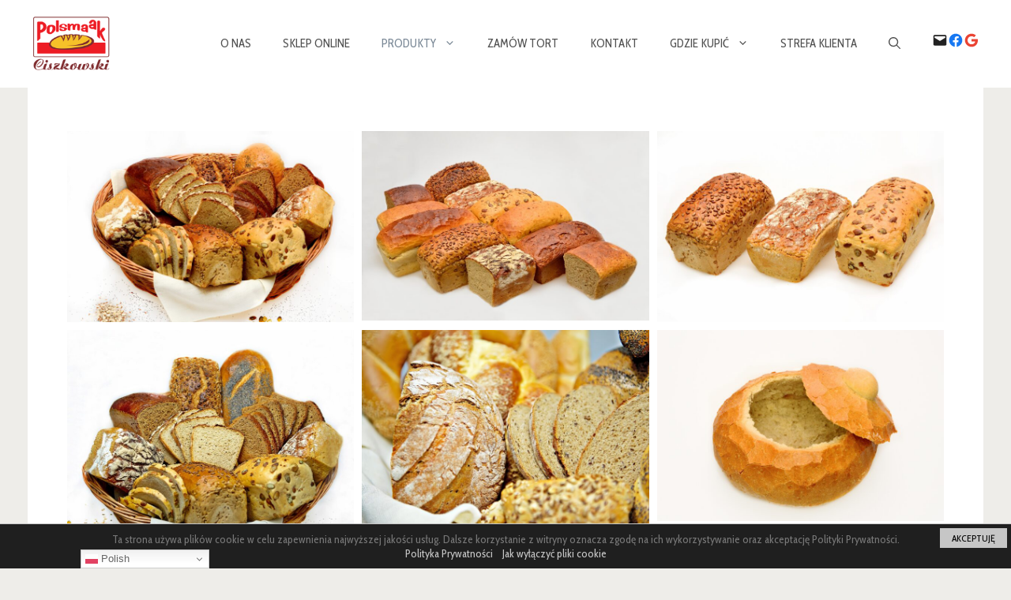

--- FILE ---
content_type: text/html; charset=UTF-8
request_url: https://polsmaak.eu/chleb/
body_size: 17021
content:
<!DOCTYPE html>
<html lang="pl-PL">
<head>
	<meta charset="UTF-8">
	<meta name='robots' content='index, follow, max-image-preview:large, max-snippet:-1, max-video-preview:-1' />
<meta name="viewport" content="width=device-width, initial-scale=1">
	<!-- This site is optimized with the Yoast SEO plugin v17.8 - https://yoast.com/wordpress/plugins/seo/ -->
	<title>Chleb - Polsmaak Ciszkowski</title>
	<link rel="canonical" href="https://polsmaak.eu/chleb/" />
	<meta property="og:locale" content="pl_PL" />
	<meta property="og:type" content="article" />
	<meta property="og:title" content="Chleb - Polsmaak Ciszkowski" />
	<meta property="og:url" content="https://polsmaak.eu/chleb/" />
	<meta property="og:site_name" content="Polsmaak Ciszkowski" />
	<meta property="article:publisher" content="https://www.facebook.com/polsmaak" />
	<meta property="article:modified_time" content="2024-03-04T12:29:46+00:00" />
	<meta property="og:image" content="https://polsmaak.eu/wp-content/uploads/2021/09/27-chleby-768x512.jpg" />
	<meta name="twitter:card" content="summary_large_image" />
	<meta name="twitter:label1" content="Szacowany czas czytania" />
	<meta name="twitter:data1" content="8 minut" />
	<script type="application/ld+json" class="yoast-schema-graph">{"@context":"https://schema.org","@graph":[{"@type":"Organization","@id":"https://polsmaak.eu/#organization","name":"Polsmaak Ciszkowski","url":"https://polsmaak.eu/","sameAs":["https://www.facebook.com/polsmaak"],"logo":{"@type":"ImageObject","@id":"https://polsmaak.eu/#logo","inLanguage":"pl-PL","url":"https://polsmaak.eu/wp-content/uploads/2021/09/logo.png","contentUrl":"https://polsmaak.eu/wp-content/uploads/2021/09/logo.png","width":300,"height":238,"caption":"Polsmaak Ciszkowski"},"image":{"@id":"https://polsmaak.eu/#logo"}},{"@type":"WebSite","@id":"https://polsmaak.eu/#website","url":"https://polsmaak.eu/","name":"Polsmaak Ciszkowski","description":"Polska piekarnia oraz sie\u0107 sklep\u00f3w w Brukseli","publisher":{"@id":"https://polsmaak.eu/#organization"},"potentialAction":[{"@type":"SearchAction","target":{"@type":"EntryPoint","urlTemplate":"https://polsmaak.eu/?s={search_term_string}"},"query-input":"required name=search_term_string"}],"inLanguage":"pl-PL"},{"@type":"ImageObject","@id":"https://polsmaak.eu/chleb/#primaryimage","inLanguage":"pl-PL","url":"https://polsmaak.eu/wp-content/uploads/2021/09/27-chleby.jpg","contentUrl":"https://polsmaak.eu/wp-content/uploads/2021/09/27-chleby.jpg","width":1910,"height":1273},{"@type":"WebPage","@id":"https://polsmaak.eu/chleb/#webpage","url":"https://polsmaak.eu/chleb/","name":"Chleb - Polsmaak Ciszkowski","isPartOf":{"@id":"https://polsmaak.eu/#website"},"primaryImageOfPage":{"@id":"https://polsmaak.eu/chleb/#primaryimage"},"datePublished":"2021-09-20T12:50:37+00:00","dateModified":"2024-03-04T12:29:46+00:00","breadcrumb":{"@id":"https://polsmaak.eu/chleb/#breadcrumb"},"inLanguage":"pl-PL","potentialAction":[{"@type":"ReadAction","target":["https://polsmaak.eu/chleb/"]}]},{"@type":"BreadcrumbList","@id":"https://polsmaak.eu/chleb/#breadcrumb","itemListElement":[{"@type":"ListItem","position":1,"name":"Strona g\u0142\u00f3wna","item":"https://polsmaak.eu/"},{"@type":"ListItem","position":2,"name":"Chleb"}]}]}</script>
	<!-- / Yoast SEO plugin. -->


<link rel='dns-prefetch' href='//maps.google.com' />
<link rel='dns-prefetch' href='//www.googletagmanager.com' />
<link rel='dns-prefetch' href='//s.w.org' />
<link href='https://fonts.gstatic.com' crossorigin rel='preconnect' />
<link href='https://fonts.googleapis.com' crossorigin rel='preconnect' />
<link rel="alternate" type="application/rss+xml" title="Polsmaak Ciszkowski &raquo; Kanał z wpisami" href="https://polsmaak.eu/feed/" />
<link rel="alternate" type="application/rss+xml" title="Polsmaak Ciszkowski &raquo; Kanał z komentarzami" href="https://polsmaak.eu/comments/feed/" />
<script>
window._wpemojiSettings = {"baseUrl":"https:\/\/s.w.org\/images\/core\/emoji\/13.1.0\/72x72\/","ext":".png","svgUrl":"https:\/\/s.w.org\/images\/core\/emoji\/13.1.0\/svg\/","svgExt":".svg","source":{"concatemoji":"https:\/\/polsmaak.eu\/wp-includes\/js\/wp-emoji-release.min.js?ver=5.9.12"}};
/*! This file is auto-generated */
!function(e,a,t){var n,r,o,i=a.createElement("canvas"),p=i.getContext&&i.getContext("2d");function s(e,t){var a=String.fromCharCode;p.clearRect(0,0,i.width,i.height),p.fillText(a.apply(this,e),0,0);e=i.toDataURL();return p.clearRect(0,0,i.width,i.height),p.fillText(a.apply(this,t),0,0),e===i.toDataURL()}function c(e){var t=a.createElement("script");t.src=e,t.defer=t.type="text/javascript",a.getElementsByTagName("head")[0].appendChild(t)}for(o=Array("flag","emoji"),t.supports={everything:!0,everythingExceptFlag:!0},r=0;r<o.length;r++)t.supports[o[r]]=function(e){if(!p||!p.fillText)return!1;switch(p.textBaseline="top",p.font="600 32px Arial",e){case"flag":return s([127987,65039,8205,9895,65039],[127987,65039,8203,9895,65039])?!1:!s([55356,56826,55356,56819],[55356,56826,8203,55356,56819])&&!s([55356,57332,56128,56423,56128,56418,56128,56421,56128,56430,56128,56423,56128,56447],[55356,57332,8203,56128,56423,8203,56128,56418,8203,56128,56421,8203,56128,56430,8203,56128,56423,8203,56128,56447]);case"emoji":return!s([10084,65039,8205,55357,56613],[10084,65039,8203,55357,56613])}return!1}(o[r]),t.supports.everything=t.supports.everything&&t.supports[o[r]],"flag"!==o[r]&&(t.supports.everythingExceptFlag=t.supports.everythingExceptFlag&&t.supports[o[r]]);t.supports.everythingExceptFlag=t.supports.everythingExceptFlag&&!t.supports.flag,t.DOMReady=!1,t.readyCallback=function(){t.DOMReady=!0},t.supports.everything||(n=function(){t.readyCallback()},a.addEventListener?(a.addEventListener("DOMContentLoaded",n,!1),e.addEventListener("load",n,!1)):(e.attachEvent("onload",n),a.attachEvent("onreadystatechange",function(){"complete"===a.readyState&&t.readyCallback()})),(n=t.source||{}).concatemoji?c(n.concatemoji):n.wpemoji&&n.twemoji&&(c(n.twemoji),c(n.wpemoji)))}(window,document,window._wpemojiSettings);
</script>
<style>
img.wp-smiley,
img.emoji {
	display: inline !important;
	border: none !important;
	box-shadow: none !important;
	height: 1em !important;
	width: 1em !important;
	margin: 0 0.07em !important;
	vertical-align: -0.1em !important;
	background: none !important;
	padding: 0 !important;
}
</style>
	<style type="text/css">.cnpl_inner{ padding:10px; margin-left:15px; margin-right:15px; font-size:14px; font-weight:normal; }#cnpl_v01 {display: block; z-index: 99999; min-height: 35px; width: 100%; position: fixed; background: rgb(31, 31, 31) none repeat scroll 0% 0%; text-align: center; color: rgb(119, 119, 119); right: 0px; border-top: 1px solid rgb(198, 198, 198); border-image: none 100% / 1 / 0 stretch; border-radius: 0px; bottom: 0px; left: 0px; border-color: rgb(198, 198, 198);}#okbutton {position: absolute; background: rgb(198, 198, 198) none repeat scroll 0% 0%; color: rgb(0, 0, 0); padding: 5px 15px; text-decoration: none; font-size: 12px; font-weight: normal; border: 0px solid rgb(31, 31, 31); border-radius: 0px; top: 5px; right: 5px;} #cnpl_v01_polityka {color: rgb(198, 198, 198);} #cnpl_v01_info {color: rgb(198, 198, 198);}</style><link rel='stylesheet' id='generate-fonts-css'  href='//fonts.googleapis.com/css?family=Cabin+Condensed:regular,500,600,700' media='all' />
<link rel='stylesheet' id='wp-block-library-css'  href='https://polsmaak.eu/wp-includes/css/dist/block-library/style.min.css?ver=5.9.12' media='all' />
<style id='pdfemb-pdf-embedder-viewer-style-inline-css'>
.wp-block-pdfemb-pdf-embedder-viewer{max-width:none}

</style>
<style id='global-styles-inline-css'>
body{--wp--preset--color--black: #000000;--wp--preset--color--cyan-bluish-gray: #abb8c3;--wp--preset--color--white: #ffffff;--wp--preset--color--pale-pink: #f78da7;--wp--preset--color--vivid-red: #cf2e2e;--wp--preset--color--luminous-vivid-orange: #ff6900;--wp--preset--color--luminous-vivid-amber: #fcb900;--wp--preset--color--light-green-cyan: #7bdcb5;--wp--preset--color--vivid-green-cyan: #00d084;--wp--preset--color--pale-cyan-blue: #8ed1fc;--wp--preset--color--vivid-cyan-blue: #0693e3;--wp--preset--color--vivid-purple: #9b51e0;--wp--preset--color--contrast: var(--contrast);--wp--preset--color--contrast-2: var(--contrast-2);--wp--preset--color--contrast-3: var(--contrast-3);--wp--preset--color--base: var(--base);--wp--preset--color--base-2: var(--base-2);--wp--preset--color--base-3: var(--base-3);--wp--preset--color--accent: var(--accent);--wp--preset--gradient--vivid-cyan-blue-to-vivid-purple: linear-gradient(135deg,rgba(6,147,227,1) 0%,rgb(155,81,224) 100%);--wp--preset--gradient--light-green-cyan-to-vivid-green-cyan: linear-gradient(135deg,rgb(122,220,180) 0%,rgb(0,208,130) 100%);--wp--preset--gradient--luminous-vivid-amber-to-luminous-vivid-orange: linear-gradient(135deg,rgba(252,185,0,1) 0%,rgba(255,105,0,1) 100%);--wp--preset--gradient--luminous-vivid-orange-to-vivid-red: linear-gradient(135deg,rgba(255,105,0,1) 0%,rgb(207,46,46) 100%);--wp--preset--gradient--very-light-gray-to-cyan-bluish-gray: linear-gradient(135deg,rgb(238,238,238) 0%,rgb(169,184,195) 100%);--wp--preset--gradient--cool-to-warm-spectrum: linear-gradient(135deg,rgb(74,234,220) 0%,rgb(151,120,209) 20%,rgb(207,42,186) 40%,rgb(238,44,130) 60%,rgb(251,105,98) 80%,rgb(254,248,76) 100%);--wp--preset--gradient--blush-light-purple: linear-gradient(135deg,rgb(255,206,236) 0%,rgb(152,150,240) 100%);--wp--preset--gradient--blush-bordeaux: linear-gradient(135deg,rgb(254,205,165) 0%,rgb(254,45,45) 50%,rgb(107,0,62) 100%);--wp--preset--gradient--luminous-dusk: linear-gradient(135deg,rgb(255,203,112) 0%,rgb(199,81,192) 50%,rgb(65,88,208) 100%);--wp--preset--gradient--pale-ocean: linear-gradient(135deg,rgb(255,245,203) 0%,rgb(182,227,212) 50%,rgb(51,167,181) 100%);--wp--preset--gradient--electric-grass: linear-gradient(135deg,rgb(202,248,128) 0%,rgb(113,206,126) 100%);--wp--preset--gradient--midnight: linear-gradient(135deg,rgb(2,3,129) 0%,rgb(40,116,252) 100%);--wp--preset--duotone--dark-grayscale: url('#wp-duotone-dark-grayscale');--wp--preset--duotone--grayscale: url('#wp-duotone-grayscale');--wp--preset--duotone--purple-yellow: url('#wp-duotone-purple-yellow');--wp--preset--duotone--blue-red: url('#wp-duotone-blue-red');--wp--preset--duotone--midnight: url('#wp-duotone-midnight');--wp--preset--duotone--magenta-yellow: url('#wp-duotone-magenta-yellow');--wp--preset--duotone--purple-green: url('#wp-duotone-purple-green');--wp--preset--duotone--blue-orange: url('#wp-duotone-blue-orange');--wp--preset--font-size--small: 13px;--wp--preset--font-size--medium: 20px;--wp--preset--font-size--large: 36px;--wp--preset--font-size--x-large: 42px;}.has-black-color{color: var(--wp--preset--color--black) !important;}.has-cyan-bluish-gray-color{color: var(--wp--preset--color--cyan-bluish-gray) !important;}.has-white-color{color: var(--wp--preset--color--white) !important;}.has-pale-pink-color{color: var(--wp--preset--color--pale-pink) !important;}.has-vivid-red-color{color: var(--wp--preset--color--vivid-red) !important;}.has-luminous-vivid-orange-color{color: var(--wp--preset--color--luminous-vivid-orange) !important;}.has-luminous-vivid-amber-color{color: var(--wp--preset--color--luminous-vivid-amber) !important;}.has-light-green-cyan-color{color: var(--wp--preset--color--light-green-cyan) !important;}.has-vivid-green-cyan-color{color: var(--wp--preset--color--vivid-green-cyan) !important;}.has-pale-cyan-blue-color{color: var(--wp--preset--color--pale-cyan-blue) !important;}.has-vivid-cyan-blue-color{color: var(--wp--preset--color--vivid-cyan-blue) !important;}.has-vivid-purple-color{color: var(--wp--preset--color--vivid-purple) !important;}.has-black-background-color{background-color: var(--wp--preset--color--black) !important;}.has-cyan-bluish-gray-background-color{background-color: var(--wp--preset--color--cyan-bluish-gray) !important;}.has-white-background-color{background-color: var(--wp--preset--color--white) !important;}.has-pale-pink-background-color{background-color: var(--wp--preset--color--pale-pink) !important;}.has-vivid-red-background-color{background-color: var(--wp--preset--color--vivid-red) !important;}.has-luminous-vivid-orange-background-color{background-color: var(--wp--preset--color--luminous-vivid-orange) !important;}.has-luminous-vivid-amber-background-color{background-color: var(--wp--preset--color--luminous-vivid-amber) !important;}.has-light-green-cyan-background-color{background-color: var(--wp--preset--color--light-green-cyan) !important;}.has-vivid-green-cyan-background-color{background-color: var(--wp--preset--color--vivid-green-cyan) !important;}.has-pale-cyan-blue-background-color{background-color: var(--wp--preset--color--pale-cyan-blue) !important;}.has-vivid-cyan-blue-background-color{background-color: var(--wp--preset--color--vivid-cyan-blue) !important;}.has-vivid-purple-background-color{background-color: var(--wp--preset--color--vivid-purple) !important;}.has-black-border-color{border-color: var(--wp--preset--color--black) !important;}.has-cyan-bluish-gray-border-color{border-color: var(--wp--preset--color--cyan-bluish-gray) !important;}.has-white-border-color{border-color: var(--wp--preset--color--white) !important;}.has-pale-pink-border-color{border-color: var(--wp--preset--color--pale-pink) !important;}.has-vivid-red-border-color{border-color: var(--wp--preset--color--vivid-red) !important;}.has-luminous-vivid-orange-border-color{border-color: var(--wp--preset--color--luminous-vivid-orange) !important;}.has-luminous-vivid-amber-border-color{border-color: var(--wp--preset--color--luminous-vivid-amber) !important;}.has-light-green-cyan-border-color{border-color: var(--wp--preset--color--light-green-cyan) !important;}.has-vivid-green-cyan-border-color{border-color: var(--wp--preset--color--vivid-green-cyan) !important;}.has-pale-cyan-blue-border-color{border-color: var(--wp--preset--color--pale-cyan-blue) !important;}.has-vivid-cyan-blue-border-color{border-color: var(--wp--preset--color--vivid-cyan-blue) !important;}.has-vivid-purple-border-color{border-color: var(--wp--preset--color--vivid-purple) !important;}.has-vivid-cyan-blue-to-vivid-purple-gradient-background{background: var(--wp--preset--gradient--vivid-cyan-blue-to-vivid-purple) !important;}.has-light-green-cyan-to-vivid-green-cyan-gradient-background{background: var(--wp--preset--gradient--light-green-cyan-to-vivid-green-cyan) !important;}.has-luminous-vivid-amber-to-luminous-vivid-orange-gradient-background{background: var(--wp--preset--gradient--luminous-vivid-amber-to-luminous-vivid-orange) !important;}.has-luminous-vivid-orange-to-vivid-red-gradient-background{background: var(--wp--preset--gradient--luminous-vivid-orange-to-vivid-red) !important;}.has-very-light-gray-to-cyan-bluish-gray-gradient-background{background: var(--wp--preset--gradient--very-light-gray-to-cyan-bluish-gray) !important;}.has-cool-to-warm-spectrum-gradient-background{background: var(--wp--preset--gradient--cool-to-warm-spectrum) !important;}.has-blush-light-purple-gradient-background{background: var(--wp--preset--gradient--blush-light-purple) !important;}.has-blush-bordeaux-gradient-background{background: var(--wp--preset--gradient--blush-bordeaux) !important;}.has-luminous-dusk-gradient-background{background: var(--wp--preset--gradient--luminous-dusk) !important;}.has-pale-ocean-gradient-background{background: var(--wp--preset--gradient--pale-ocean) !important;}.has-electric-grass-gradient-background{background: var(--wp--preset--gradient--electric-grass) !important;}.has-midnight-gradient-background{background: var(--wp--preset--gradient--midnight) !important;}.has-small-font-size{font-size: var(--wp--preset--font-size--small) !important;}.has-medium-font-size{font-size: var(--wp--preset--font-size--medium) !important;}.has-large-font-size{font-size: var(--wp--preset--font-size--large) !important;}.has-x-large-font-size{font-size: var(--wp--preset--font-size--x-large) !important;}
</style>
<link rel='stylesheet' id='agile-store-locator-init-css'  href='https://polsmaak.eu/wp-content/plugins/agile-store-locator/public/css/init.css?ver=1.4.22' media='all' />
<link rel='stylesheet' id='contact-form-7-css'  href='https://polsmaak.eu/wp-content/plugins/contact-form-7/includes/css/styles.css?ver=5.6.4' media='all' />
<link rel='stylesheet' id='wp-gmap-embed-front-css-css'  href='https://polsmaak.eu/wp-content/plugins/gmap-embed/public/assets/css/front_custom_style.css?ver=1711291286' media='all' />
<link rel='stylesheet' id='generate-widget-areas-css'  href='https://polsmaak.eu/wp-content/themes/generatepress/assets/css/components/widget-areas.min.css?ver=3.4.0' media='all' />
<link rel='stylesheet' id='generate-style-css'  href='https://polsmaak.eu/wp-content/themes/generatepress/assets/css/main.min.css?ver=3.4.0' media='all' />
<style id='generate-style-inline-css'>
body{background-color:#eeede9;color:#222222;}a{color:#1e73be;}a:hover, a:focus, a:active{color:#000000;}.grid-container{max-width:1210px;}.wp-block-group__inner-container{max-width:1210px;margin-left:auto;margin-right:auto;}@media (max-width: 640px) and (min-width: 769px){.inside-header{display:flex;flex-direction:column;align-items:center;}.site-logo, .site-branding{margin-bottom:1.5em;}#site-navigation{margin:0 auto;}.header-widget{margin-top:1.5em;}}.site-header .header-image{width:100px;}.generate-back-to-top{font-size:20px;border-radius:3px;position:fixed;bottom:30px;right:30px;line-height:40px;width:40px;text-align:center;z-index:10;transition:opacity 300ms ease-in-out;opacity:0.1;transform:translateY(1000px);}.generate-back-to-top__show{opacity:1;transform:translateY(0);}.navigation-search{position:absolute;left:-99999px;pointer-events:none;visibility:hidden;z-index:20;width:100%;top:0;transition:opacity 100ms ease-in-out;opacity:0;}.navigation-search.nav-search-active{left:0;right:0;pointer-events:auto;visibility:visible;opacity:1;}.navigation-search input[type="search"]{outline:0;border:0;vertical-align:bottom;line-height:1;opacity:0.9;width:100%;z-index:20;border-radius:0;-webkit-appearance:none;height:60px;}.navigation-search input::-ms-clear{display:none;width:0;height:0;}.navigation-search input::-ms-reveal{display:none;width:0;height:0;}.navigation-search input::-webkit-search-decoration, .navigation-search input::-webkit-search-cancel-button, .navigation-search input::-webkit-search-results-button, .navigation-search input::-webkit-search-results-decoration{display:none;}.gen-sidebar-nav .navigation-search{top:auto;bottom:0;}.dropdown-click .main-navigation ul ul{display:none;visibility:hidden;}.dropdown-click .main-navigation ul ul ul.toggled-on{left:0;top:auto;position:relative;box-shadow:none;border-bottom:1px solid rgba(0,0,0,0.05);}.dropdown-click .main-navigation ul ul li:last-child > ul.toggled-on{border-bottom:0;}.dropdown-click .main-navigation ul.toggled-on, .dropdown-click .main-navigation ul li.sfHover > ul.toggled-on{display:block;left:auto;right:auto;opacity:1;visibility:visible;pointer-events:auto;height:auto;overflow:visible;float:none;}.dropdown-click .main-navigation.sub-menu-left .sub-menu.toggled-on, .dropdown-click .main-navigation.sub-menu-left ul li.sfHover > ul.toggled-on{right:0;}.dropdown-click nav ul ul ul{background-color:transparent;}.dropdown-click .widget-area .main-navigation ul ul{top:auto;position:absolute;float:none;width:100%;left:-99999px;}.dropdown-click .widget-area .main-navigation ul ul.toggled-on{position:relative;left:0;right:0;}.dropdown-click .widget-area.sidebar .main-navigation ul li.sfHover ul, .dropdown-click .widget-area.sidebar .main-navigation ul li:hover ul{right:0;left:0;}.dropdown-click .sfHover > a > .dropdown-menu-toggle > .gp-icon svg{transform:rotate(180deg);}:root{--contrast:#222222;--contrast-2:#575760;--contrast-3:#b2b2be;--base:#f0f0f0;--base-2:#f7f8f9;--base-3:#ffffff;--accent:#1e73be;}:root .has-contrast-color{color:var(--contrast);}:root .has-contrast-background-color{background-color:var(--contrast);}:root .has-contrast-2-color{color:var(--contrast-2);}:root .has-contrast-2-background-color{background-color:var(--contrast-2);}:root .has-contrast-3-color{color:var(--contrast-3);}:root .has-contrast-3-background-color{background-color:var(--contrast-3);}:root .has-base-color{color:var(--base);}:root .has-base-background-color{background-color:var(--base);}:root .has-base-2-color{color:var(--base-2);}:root .has-base-2-background-color{background-color:var(--base-2);}:root .has-base-3-color{color:var(--base-3);}:root .has-base-3-background-color{background-color:var(--base-3);}:root .has-accent-color{color:var(--accent);}:root .has-accent-background-color{background-color:var(--accent);}body, button, input, select, textarea{font-family:"Cabin Condensed", sans-serif;font-size:18px;}body{line-height:1.3;}p{margin-bottom:1.1em;}.entry-content > [class*="wp-block-"]:not(:last-child):not(.wp-block-heading){margin-bottom:1.1em;}.main-navigation .main-nav ul ul li a{font-size:14px;}.sidebar .widget, .footer-widgets .widget{font-size:17px;}@media (max-width:768px){h1{font-size:31px;}h2{font-size:27px;}h3{font-size:24px;}h4{font-size:22px;}h5{font-size:19px;}}.top-bar{background-color:#636363;color:#ffffff;}.top-bar a{color:#ffffff;}.top-bar a:hover{color:#303030;}.site-header{background-color:#ffffff;}.main-title a,.main-title a:hover{color:#222222;}.site-description{color:#757575;}.mobile-menu-control-wrapper .menu-toggle,.mobile-menu-control-wrapper .menu-toggle:hover,.mobile-menu-control-wrapper .menu-toggle:focus,.has-inline-mobile-toggle #site-navigation.toggled{background-color:rgba(0, 0, 0, 0.02);}.main-navigation,.main-navigation ul ul{background-color:#ffffff;}.main-navigation .main-nav ul li a, .main-navigation .menu-toggle, .main-navigation .menu-bar-items{color:#515151;}.main-navigation .main-nav ul li:not([class*="current-menu-"]):hover > a, .main-navigation .main-nav ul li:not([class*="current-menu-"]):focus > a, .main-navigation .main-nav ul li.sfHover:not([class*="current-menu-"]) > a, .main-navigation .menu-bar-item:hover > a, .main-navigation .menu-bar-item.sfHover > a{color:#7a8896;background-color:#ffffff;}button.menu-toggle:hover,button.menu-toggle:focus{color:#515151;}.main-navigation .main-nav ul li[class*="current-menu-"] > a{color:#7a8896;background-color:#ffffff;}.navigation-search input[type="search"],.navigation-search input[type="search"]:active, .navigation-search input[type="search"]:focus, .main-navigation .main-nav ul li.search-item.active > a, .main-navigation .menu-bar-items .search-item.active > a{color:#7a8896;background-color:#ffffff;}.main-navigation ul ul{background-color:#eaeaea;}.main-navigation .main-nav ul ul li a{color:#515151;}.main-navigation .main-nav ul ul li:not([class*="current-menu-"]):hover > a,.main-navigation .main-nav ul ul li:not([class*="current-menu-"]):focus > a, .main-navigation .main-nav ul ul li.sfHover:not([class*="current-menu-"]) > a{color:#7a8896;background-color:#eaeaea;}.main-navigation .main-nav ul ul li[class*="current-menu-"] > a{color:#7a8896;background-color:#eaeaea;}.separate-containers .inside-article, .separate-containers .comments-area, .separate-containers .page-header, .one-container .container, .separate-containers .paging-navigation, .inside-page-header{background-color:#ffffff;}.entry-title a{color:#222222;}.entry-title a:hover{color:#55555e;}.entry-meta{color:#595959;}.sidebar .widget{background-color:#ffffff;}.footer-widgets{background-color:#ffffff;}.footer-widgets .widget-title{color:#000000;}.site-info{color:#ffffff;background-color:#55555e;}.site-info a{color:#ffffff;}.site-info a:hover{color:#d3d3d3;}.footer-bar .widget_nav_menu .current-menu-item a{color:#d3d3d3;}input[type="text"],input[type="email"],input[type="url"],input[type="password"],input[type="search"],input[type="tel"],input[type="number"],textarea,select{color:#666666;background-color:#fafafa;border-color:#cccccc;}input[type="text"]:focus,input[type="email"]:focus,input[type="url"]:focus,input[type="password"]:focus,input[type="search"]:focus,input[type="tel"]:focus,input[type="number"]:focus,textarea:focus,select:focus{color:#666666;background-color:#ffffff;border-color:#bfbfbf;}button,html input[type="button"],input[type="reset"],input[type="submit"],a.button,a.wp-block-button__link:not(.has-background){color:#ffffff;background-color:#55555e;}button:hover,html input[type="button"]:hover,input[type="reset"]:hover,input[type="submit"]:hover,a.button:hover,button:focus,html input[type="button"]:focus,input[type="reset"]:focus,input[type="submit"]:focus,a.button:focus,a.wp-block-button__link:not(.has-background):active,a.wp-block-button__link:not(.has-background):focus,a.wp-block-button__link:not(.has-background):hover{color:#ffffff;background-color:#3f4047;}a.generate-back-to-top{background-color:rgba( 0,0,0,0.4 );color:#ffffff;}a.generate-back-to-top:hover,a.generate-back-to-top:focus{background-color:rgba( 0,0,0,0.6 );color:#ffffff;}:root{--gp-search-modal-bg-color:var(--base-3);--gp-search-modal-text-color:var(--contrast);--gp-search-modal-overlay-bg-color:rgba(0,0,0,0.2);}@media (max-width:768px){.main-navigation .menu-bar-item:hover > a, .main-navigation .menu-bar-item.sfHover > a{background:none;color:#515151;}}.inside-top-bar.grid-container{max-width:1290px;}.inside-header.grid-container{max-width:1290px;}.site-main .wp-block-group__inner-container{padding:40px;}.separate-containers .paging-navigation{padding-top:20px;padding-bottom:20px;}.entry-content .alignwide, body:not(.no-sidebar) .entry-content .alignfull{margin-left:-40px;width:calc(100% + 80px);max-width:calc(100% + 80px);}.rtl .menu-item-has-children .dropdown-menu-toggle{padding-left:20px;}.rtl .main-navigation .main-nav ul li.menu-item-has-children > a{padding-right:20px;}.footer-widgets-container.grid-container{max-width:1290px;}.inside-site-info.grid-container{max-width:1290px;}@media (max-width:768px){.separate-containers .inside-article, .separate-containers .comments-area, .separate-containers .page-header, .separate-containers .paging-navigation, .one-container .site-content, .inside-page-header{padding:30px;}.site-main .wp-block-group__inner-container{padding:30px;}.inside-top-bar{padding-right:30px;padding-left:30px;}.inside-header{padding-right:30px;padding-left:30px;}.widget-area .widget{padding-top:30px;padding-right:30px;padding-bottom:30px;padding-left:30px;}.footer-widgets-container{padding-top:30px;padding-right:30px;padding-bottom:30px;padding-left:30px;}.inside-site-info{padding-right:30px;padding-left:30px;}.entry-content .alignwide, body:not(.no-sidebar) .entry-content .alignfull{margin-left:-30px;width:calc(100% + 60px);max-width:calc(100% + 60px);}.one-container .site-main .paging-navigation{margin-bottom:20px;}}/* End cached CSS */.is-right-sidebar{width:30%;}.is-left-sidebar{width:30%;}.site-content .content-area{width:100%;}@media (max-width:768px){.main-navigation .menu-toggle,.sidebar-nav-mobile:not(#sticky-placeholder){display:block;}.main-navigation ul,.gen-sidebar-nav,.main-navigation:not(.slideout-navigation):not(.toggled) .main-nav > ul,.has-inline-mobile-toggle #site-navigation .inside-navigation > *:not(.navigation-search):not(.main-nav){display:none;}.nav-align-right .inside-navigation,.nav-align-center .inside-navigation{justify-content:space-between;}.has-inline-mobile-toggle .mobile-menu-control-wrapper{display:flex;flex-wrap:wrap;}.has-inline-mobile-toggle .inside-header{flex-direction:row;text-align:left;flex-wrap:wrap;}.has-inline-mobile-toggle .header-widget,.has-inline-mobile-toggle #site-navigation{flex-basis:100%;}.nav-float-left .has-inline-mobile-toggle #site-navigation{order:10;}}
.elementor-template-full-width .site-content{display:block;}
</style>
<link rel='stylesheet' id='elementor-icons-css'  href='https://polsmaak.eu/wp-content/plugins/elementor/assets/lib/eicons/css/elementor-icons.min.css?ver=5.15.0' media='all' />
<link rel='stylesheet' id='elementor-frontend-css'  href='https://polsmaak.eu/wp-content/plugins/elementor/assets/css/frontend.min.css?ver=3.6.0' media='all' />
<link rel='stylesheet' id='elementor-post-54-css'  href='https://polsmaak.eu/wp-content/uploads/elementor/css/post-54.css?ver=1711291328' media='all' />
<link rel='stylesheet' id='-sl-bootstrap-css'  href='https://polsmaak.eu/wp-content/plugins/agile-store-locator/public/css/sl-bootstrap.css' media='all' />
<link rel='stylesheet' id='elementor-global-css'  href='https://polsmaak.eu/wp-content/uploads/elementor/css/global.css?ver=1711291594' media='all' />
<link rel='stylesheet' id='elementor-post-1090-css'  href='https://polsmaak.eu/wp-content/uploads/elementor/css/post-1090.css?ver=1711292581' media='all' />
<link rel='stylesheet' id='google-fonts-1-css'  href='https://fonts.googleapis.com/css?family=RocknRoll+One%3A100%2C100italic%2C200%2C200italic%2C300%2C300italic%2C400%2C400italic%2C500%2C500italic%2C600%2C600italic%2C700%2C700italic%2C800%2C800italic%2C900%2C900italic%7CRoboto+Mono%3A100%2C100italic%2C200%2C200italic%2C300%2C300italic%2C400%2C400italic%2C500%2C500italic%2C600%2C600italic%2C700%2C700italic%2C800%2C800italic%2C900%2C900italic%7CRoboto%3A100%2C100italic%2C200%2C200italic%2C300%2C300italic%2C400%2C400italic%2C500%2C500italic%2C600%2C600italic%2C700%2C700italic%2C800%2C800italic%2C900%2C900italic%7CDomine%3A100%2C100italic%2C200%2C200italic%2C300%2C300italic%2C400%2C400italic%2C500%2C500italic%2C600%2C600italic%2C700%2C700italic%2C800%2C800italic%2C900%2C900italic%7CCabin%3A100%2C100italic%2C200%2C200italic%2C300%2C300italic%2C400%2C400italic%2C500%2C500italic%2C600%2C600italic%2C700%2C700italic%2C800%2C800italic%2C900%2C900italic&#038;display=auto&#038;subset=latin-ext&#038;ver=5.9.12' media='all' />
<!--n2css--><!--n2js--><script src='https://polsmaak.eu/wp-includes/js/jquery/jquery.min.js?ver=3.6.0' id='jquery-core-js'></script>
<script src='https://polsmaak.eu/wp-includes/js/jquery/jquery-migrate.min.js?ver=3.3.2' id='jquery-migrate-js'></script>
<script src='https://maps.google.com/maps/api/js?key=AIzaSyD6PGaxwjyGVLjXCzWQ_rnXD48CvmX-0hY&#038;libraries=places&#038;language=pl&#038;region=BE&#038;callback=Function.prototype&#038;ver=5.9.12' id='wp-gmap-api-js'></script>
<script id='wp-gmap-api-js-after'>
/* <![CDATA[ */

var wgm_status = {"l_api":"always","p_api":"N","i_p":false,"d_f_s_c":"N","d_s_v":"N","d_z_c":"N","d_p_c":"N","d_m_t_c":"N","d_m_w_z":"N","d_m_d":"N","d_m_d_c_z":"N","e_d_f_a_c":"N"};
/* ]]> */
</script>

<!-- Fragment znacznika Google (gtag.js) dodany przez Site Kit -->
<!-- Fragment Google Analytics dodany przez Site Kit -->
<script src='https://www.googletagmanager.com/gtag/js?id=G-5RY6QWES7W' id='google_gtagjs-js' async></script>
<script id='google_gtagjs-js-after'>
window.dataLayer = window.dataLayer || [];function gtag(){dataLayer.push(arguments);}
gtag("set","linker",{"domains":["polsmaak.eu"]});
gtag("js", new Date());
gtag("set", "developer_id.dZTNiMT", true);
gtag("config", "G-5RY6QWES7W");
</script>
<link rel="https://api.w.org/" href="https://polsmaak.eu/wp-json/" /><link rel="alternate" type="application/json" href="https://polsmaak.eu/wp-json/wp/v2/pages/1090" /><link rel="EditURI" type="application/rsd+xml" title="RSD" href="https://polsmaak.eu/xmlrpc.php?rsd" />
<link rel="wlwmanifest" type="application/wlwmanifest+xml" href="https://polsmaak.eu/wp-includes/wlwmanifest.xml" /> 
<meta name="generator" content="WordPress 5.9.12" />
<link rel='shortlink' href='https://polsmaak.eu/?p=1090' />
<link rel="alternate" type="application/json+oembed" href="https://polsmaak.eu/wp-json/oembed/1.0/embed?url=https%3A%2F%2Fpolsmaak.eu%2Fchleb%2F" />
<link rel="alternate" type="text/xml+oembed" href="https://polsmaak.eu/wp-json/oembed/1.0/embed?url=https%3A%2F%2Fpolsmaak.eu%2Fchleb%2F&#038;format=xml" />
<meta name="generator" content="Site Kit by Google 1.162.1" /><link rel="icon" href="https://polsmaak.eu/wp-content/uploads/2021/09/cropped-ico-32x32.png" sizes="32x32" />
<link rel="icon" href="https://polsmaak.eu/wp-content/uploads/2021/09/cropped-ico-192x192.png" sizes="192x192" />
<link rel="apple-touch-icon" href="https://polsmaak.eu/wp-content/uploads/2021/09/cropped-ico-180x180.png" />
<meta name="msapplication-TileImage" content="https://polsmaak.eu/wp-content/uploads/2021/09/cropped-ico-270x270.png" />
</head>

<body class="page-template-default page page-id-1090 wp-custom-logo wp-embed-responsive metaslider-plugin no-sidebar nav-float-right one-container nav-search-enabled header-aligned-left dropdown-click dropdown-click-menu-item elementor-default elementor-kit-54 elementor-page elementor-page-1090" itemtype="https://schema.org/WebPage" itemscope>
	<svg xmlns="http://www.w3.org/2000/svg" viewBox="0 0 0 0" width="0" height="0" focusable="false" role="none" style="visibility: hidden; position: absolute; left: -9999px; overflow: hidden;" ><defs><filter id="wp-duotone-dark-grayscale"><feColorMatrix color-interpolation-filters="sRGB" type="matrix" values=" .299 .587 .114 0 0 .299 .587 .114 0 0 .299 .587 .114 0 0 .299 .587 .114 0 0 " /><feComponentTransfer color-interpolation-filters="sRGB" ><feFuncR type="table" tableValues="0 0.49803921568627" /><feFuncG type="table" tableValues="0 0.49803921568627" /><feFuncB type="table" tableValues="0 0.49803921568627" /><feFuncA type="table" tableValues="1 1" /></feComponentTransfer><feComposite in2="SourceGraphic" operator="in" /></filter></defs></svg><svg xmlns="http://www.w3.org/2000/svg" viewBox="0 0 0 0" width="0" height="0" focusable="false" role="none" style="visibility: hidden; position: absolute; left: -9999px; overflow: hidden;" ><defs><filter id="wp-duotone-grayscale"><feColorMatrix color-interpolation-filters="sRGB" type="matrix" values=" .299 .587 .114 0 0 .299 .587 .114 0 0 .299 .587 .114 0 0 .299 .587 .114 0 0 " /><feComponentTransfer color-interpolation-filters="sRGB" ><feFuncR type="table" tableValues="0 1" /><feFuncG type="table" tableValues="0 1" /><feFuncB type="table" tableValues="0 1" /><feFuncA type="table" tableValues="1 1" /></feComponentTransfer><feComposite in2="SourceGraphic" operator="in" /></filter></defs></svg><svg xmlns="http://www.w3.org/2000/svg" viewBox="0 0 0 0" width="0" height="0" focusable="false" role="none" style="visibility: hidden; position: absolute; left: -9999px; overflow: hidden;" ><defs><filter id="wp-duotone-purple-yellow"><feColorMatrix color-interpolation-filters="sRGB" type="matrix" values=" .299 .587 .114 0 0 .299 .587 .114 0 0 .299 .587 .114 0 0 .299 .587 .114 0 0 " /><feComponentTransfer color-interpolation-filters="sRGB" ><feFuncR type="table" tableValues="0.54901960784314 0.98823529411765" /><feFuncG type="table" tableValues="0 1" /><feFuncB type="table" tableValues="0.71764705882353 0.25490196078431" /><feFuncA type="table" tableValues="1 1" /></feComponentTransfer><feComposite in2="SourceGraphic" operator="in" /></filter></defs></svg><svg xmlns="http://www.w3.org/2000/svg" viewBox="0 0 0 0" width="0" height="0" focusable="false" role="none" style="visibility: hidden; position: absolute; left: -9999px; overflow: hidden;" ><defs><filter id="wp-duotone-blue-red"><feColorMatrix color-interpolation-filters="sRGB" type="matrix" values=" .299 .587 .114 0 0 .299 .587 .114 0 0 .299 .587 .114 0 0 .299 .587 .114 0 0 " /><feComponentTransfer color-interpolation-filters="sRGB" ><feFuncR type="table" tableValues="0 1" /><feFuncG type="table" tableValues="0 0.27843137254902" /><feFuncB type="table" tableValues="0.5921568627451 0.27843137254902" /><feFuncA type="table" tableValues="1 1" /></feComponentTransfer><feComposite in2="SourceGraphic" operator="in" /></filter></defs></svg><svg xmlns="http://www.w3.org/2000/svg" viewBox="0 0 0 0" width="0" height="0" focusable="false" role="none" style="visibility: hidden; position: absolute; left: -9999px; overflow: hidden;" ><defs><filter id="wp-duotone-midnight"><feColorMatrix color-interpolation-filters="sRGB" type="matrix" values=" .299 .587 .114 0 0 .299 .587 .114 0 0 .299 .587 .114 0 0 .299 .587 .114 0 0 " /><feComponentTransfer color-interpolation-filters="sRGB" ><feFuncR type="table" tableValues="0 0" /><feFuncG type="table" tableValues="0 0.64705882352941" /><feFuncB type="table" tableValues="0 1" /><feFuncA type="table" tableValues="1 1" /></feComponentTransfer><feComposite in2="SourceGraphic" operator="in" /></filter></defs></svg><svg xmlns="http://www.w3.org/2000/svg" viewBox="0 0 0 0" width="0" height="0" focusable="false" role="none" style="visibility: hidden; position: absolute; left: -9999px; overflow: hidden;" ><defs><filter id="wp-duotone-magenta-yellow"><feColorMatrix color-interpolation-filters="sRGB" type="matrix" values=" .299 .587 .114 0 0 .299 .587 .114 0 0 .299 .587 .114 0 0 .299 .587 .114 0 0 " /><feComponentTransfer color-interpolation-filters="sRGB" ><feFuncR type="table" tableValues="0.78039215686275 1" /><feFuncG type="table" tableValues="0 0.94901960784314" /><feFuncB type="table" tableValues="0.35294117647059 0.47058823529412" /><feFuncA type="table" tableValues="1 1" /></feComponentTransfer><feComposite in2="SourceGraphic" operator="in" /></filter></defs></svg><svg xmlns="http://www.w3.org/2000/svg" viewBox="0 0 0 0" width="0" height="0" focusable="false" role="none" style="visibility: hidden; position: absolute; left: -9999px; overflow: hidden;" ><defs><filter id="wp-duotone-purple-green"><feColorMatrix color-interpolation-filters="sRGB" type="matrix" values=" .299 .587 .114 0 0 .299 .587 .114 0 0 .299 .587 .114 0 0 .299 .587 .114 0 0 " /><feComponentTransfer color-interpolation-filters="sRGB" ><feFuncR type="table" tableValues="0.65098039215686 0.40392156862745" /><feFuncG type="table" tableValues="0 1" /><feFuncB type="table" tableValues="0.44705882352941 0.4" /><feFuncA type="table" tableValues="1 1" /></feComponentTransfer><feComposite in2="SourceGraphic" operator="in" /></filter></defs></svg><svg xmlns="http://www.w3.org/2000/svg" viewBox="0 0 0 0" width="0" height="0" focusable="false" role="none" style="visibility: hidden; position: absolute; left: -9999px; overflow: hidden;" ><defs><filter id="wp-duotone-blue-orange"><feColorMatrix color-interpolation-filters="sRGB" type="matrix" values=" .299 .587 .114 0 0 .299 .587 .114 0 0 .299 .587 .114 0 0 .299 .587 .114 0 0 " /><feComponentTransfer color-interpolation-filters="sRGB" ><feFuncR type="table" tableValues="0.098039215686275 1" /><feFuncG type="table" tableValues="0 0.66274509803922" /><feFuncB type="table" tableValues="0.84705882352941 0.41960784313725" /><feFuncA type="table" tableValues="1 1" /></feComponentTransfer><feComposite in2="SourceGraphic" operator="in" /></filter></defs></svg><a class="screen-reader-text skip-link" href="#content" title="Przejdź do treści">Przejdź do treści</a>		<header class="site-header has-inline-mobile-toggle" id="masthead" aria-label="Witryna"  itemtype="https://schema.org/WPHeader" itemscope>
			<div class="inside-header grid-container">
				<div class="site-logo">
					<a href="https://polsmaak.eu/" rel="home">
						<img  class="header-image is-logo-image" alt="Polsmaak Ciszkowski" src="https://polsmaak.eu/wp-content/uploads/2021/09/cropped-logo.png" width="300" height="212" />
					</a>
				</div>	<nav class="main-navigation mobile-menu-control-wrapper" id="mobile-menu-control-wrapper" aria-label="Mobile Toggle">
		<div class="menu-bar-items"><span class="menu-bar-item search-item"><a aria-label="Open Search Bar" href="#"><span class="gp-icon icon-search"><svg viewBox="0 0 512 512" aria-hidden="true" xmlns="http://www.w3.org/2000/svg" width="1em" height="1em"><path fill-rule="evenodd" clip-rule="evenodd" d="M208 48c-88.366 0-160 71.634-160 160s71.634 160 160 160 160-71.634 160-160S296.366 48 208 48zM0 208C0 93.125 93.125 0 208 0s208 93.125 208 208c0 48.741-16.765 93.566-44.843 129.024l133.826 134.018c9.366 9.379 9.355 24.575-.025 33.941-9.379 9.366-24.575 9.355-33.941-.025L337.238 370.987C301.747 399.167 256.839 416 208 416 93.125 416 0 322.875 0 208z" /></svg><svg viewBox="0 0 512 512" aria-hidden="true" xmlns="http://www.w3.org/2000/svg" width="1em" height="1em"><path d="M71.029 71.029c9.373-9.372 24.569-9.372 33.942 0L256 222.059l151.029-151.03c9.373-9.372 24.569-9.372 33.942 0 9.372 9.373 9.372 24.569 0 33.942L289.941 256l151.03 151.029c9.372 9.373 9.372 24.569 0 33.942-9.373 9.372-24.569 9.372-33.942 0L256 289.941l-151.029 151.03c-9.373 9.372-24.569 9.372-33.942 0-9.372-9.373-9.372-24.569 0-33.942L222.059 256 71.029 104.971c-9.372-9.373-9.372-24.569 0-33.942z" /></svg></span></a></span></div>		<button data-nav="site-navigation" class="menu-toggle" aria-controls="primary-menu" aria-expanded="false">
			<span class="gp-icon icon-menu-bars"><svg viewBox="0 0 512 512" aria-hidden="true" xmlns="http://www.w3.org/2000/svg" width="1em" height="1em"><path d="M0 96c0-13.255 10.745-24 24-24h464c13.255 0 24 10.745 24 24s-10.745 24-24 24H24c-13.255 0-24-10.745-24-24zm0 160c0-13.255 10.745-24 24-24h464c13.255 0 24 10.745 24 24s-10.745 24-24 24H24c-13.255 0-24-10.745-24-24zm0 160c0-13.255 10.745-24 24-24h464c13.255 0 24 10.745 24 24s-10.745 24-24 24H24c-13.255 0-24-10.745-24-24z" /></svg><svg viewBox="0 0 512 512" aria-hidden="true" xmlns="http://www.w3.org/2000/svg" width="1em" height="1em"><path d="M71.029 71.029c9.373-9.372 24.569-9.372 33.942 0L256 222.059l151.029-151.03c9.373-9.372 24.569-9.372 33.942 0 9.372 9.373 9.372 24.569 0 33.942L289.941 256l151.03 151.029c9.372 9.373 9.372 24.569 0 33.942-9.373 9.372-24.569 9.372-33.942 0L256 289.941l-151.029 151.03c-9.373 9.372-24.569 9.372-33.942 0-9.372-9.373-9.372-24.569 0-33.942L222.059 256 71.029 104.971c-9.372-9.373-9.372-24.569 0-33.942z" /></svg></span><span class="screen-reader-text">Menu</span>		</button>
	</nav>
			<nav class="main-navigation has-menu-bar-items sub-menu-left" id="site-navigation" aria-label="Podstawowy"  itemtype="https://schema.org/SiteNavigationElement" itemscope>
			<div class="inside-navigation grid-container">
				<form method="get" class="search-form navigation-search" action="https://polsmaak.eu/">
					<input type="search" class="search-field" value="" name="s" title="Wyszukaj" />
				</form>				<button class="menu-toggle" aria-controls="primary-menu" aria-expanded="false">
					<span class="gp-icon icon-menu-bars"><svg viewBox="0 0 512 512" aria-hidden="true" xmlns="http://www.w3.org/2000/svg" width="1em" height="1em"><path d="M0 96c0-13.255 10.745-24 24-24h464c13.255 0 24 10.745 24 24s-10.745 24-24 24H24c-13.255 0-24-10.745-24-24zm0 160c0-13.255 10.745-24 24-24h464c13.255 0 24 10.745 24 24s-10.745 24-24 24H24c-13.255 0-24-10.745-24-24zm0 160c0-13.255 10.745-24 24-24h464c13.255 0 24 10.745 24 24s-10.745 24-24 24H24c-13.255 0-24-10.745-24-24z" /></svg><svg viewBox="0 0 512 512" aria-hidden="true" xmlns="http://www.w3.org/2000/svg" width="1em" height="1em"><path d="M71.029 71.029c9.373-9.372 24.569-9.372 33.942 0L256 222.059l151.029-151.03c9.373-9.372 24.569-9.372 33.942 0 9.372 9.373 9.372 24.569 0 33.942L289.941 256l151.03 151.029c9.372 9.373 9.372 24.569 0 33.942-9.373 9.372-24.569 9.372-33.942 0L256 289.941l-151.029 151.03c-9.373 9.372-24.569 9.372-33.942 0-9.372-9.373-9.372-24.569 0-33.942L222.059 256 71.029 104.971c-9.372-9.373-9.372-24.569 0-33.942z" /></svg></span><span class="mobile-menu">Menu</span>				</button>
				<div id="primary-menu" class="main-nav"><ul id="menu-menu" class=" menu sf-menu"><li id="menu-item-168" class="menu-item menu-item-type-post_type menu-item-object-page menu-item-home menu-item-168"><a href="https://polsmaak.eu/">O NAS</a></li>
<li id="menu-item-2229" class="menu-item menu-item-type-custom menu-item-object-custom menu-item-2229"><a href="https://www.sklep.polsmaak.eu/">SKLEP ONLINE</a></li>
<li id="menu-item-171" class="menu-item menu-item-type-post_type menu-item-object-page current-menu-ancestor current-menu-parent current_page_parent current_page_ancestor menu-item-has-children menu-item-171"><a href="https://polsmaak.eu/produkty/">PRODUKTY<span role="presentation" class="dropdown-menu-toggle"><span class="gp-icon icon-arrow"><svg viewBox="0 0 330 512" aria-hidden="true" xmlns="http://www.w3.org/2000/svg" width="1em" height="1em"><path d="M305.913 197.085c0 2.266-1.133 4.815-2.833 6.514L171.087 335.593c-1.7 1.7-4.249 2.832-6.515 2.832s-4.815-1.133-6.515-2.832L26.064 203.599c-1.7-1.7-2.832-4.248-2.832-6.514s1.132-4.816 2.832-6.515l14.162-14.163c1.7-1.699 3.966-2.832 6.515-2.832 2.266 0 4.815 1.133 6.515 2.832l111.316 111.317 111.316-111.317c1.7-1.699 4.249-2.832 6.515-2.832s4.815 1.133 6.515 2.832l14.162 14.163c1.7 1.7 2.833 4.249 2.833 6.515z" /></svg></span></span></a>
<ul class="sub-menu">
	<li id="menu-item-2205" class="menu-item menu-item-type-post_type menu-item-object-page menu-item-2205"><a href="https://polsmaak.eu/pieczywo-bezglutenowe/">BEZGLUTENOWE</a></li>
	<li id="menu-item-1251" class="menu-item menu-item-type-post_type menu-item-object-page current-menu-item page_item page-item-1090 current_page_item menu-item-1251"><a href="https://polsmaak.eu/chleb/" aria-current="page">CHLEB</a></li>
	<li id="menu-item-1252" class="menu-item menu-item-type-post_type menu-item-object-page menu-item-1252"><a href="https://polsmaak.eu/bulki/">BUŁKI</a></li>
	<li id="menu-item-1253" class="menu-item menu-item-type-post_type menu-item-object-page menu-item-1253"><a href="https://polsmaak.eu/drozdzowki/">DROŻDŻÓWKI</a></li>
	<li id="menu-item-1254" class="menu-item menu-item-type-post_type menu-item-object-page menu-item-1254"><a href="https://polsmaak.eu/paczki/">PĄCZKI</a></li>
	<li id="menu-item-1255" class="menu-item menu-item-type-post_type menu-item-object-page menu-item-1255"><a href="https://polsmaak.eu/ciasta/">CIASTA</a></li>
	<li id="menu-item-2285" class="menu-item menu-item-type-custom menu-item-object-custom menu-item-2285"><a href="https://polsmaak.eu/tort/">TORTY</a></li>
</ul>
</li>
<li id="menu-item-2287" class="menu-item menu-item-type-custom menu-item-object-custom menu-item-2287"><a href="https://polsmaak.eu/tort/">ZAMÓW TORT</a></li>
<li id="menu-item-173" class="menu-item menu-item-type-post_type menu-item-object-page menu-item-173"><a href="https://polsmaak.eu/kontakt/">KONTAKT</a></li>
<li id="menu-item-1249" class="menu-item menu-item-type-post_type menu-item-object-page menu-item-has-children menu-item-1249"><a href="https://polsmaak.eu/sklepy/">GDZIE KUPIĆ<span role="presentation" class="dropdown-menu-toggle"><span class="gp-icon icon-arrow"><svg viewBox="0 0 330 512" aria-hidden="true" xmlns="http://www.w3.org/2000/svg" width="1em" height="1em"><path d="M305.913 197.085c0 2.266-1.133 4.815-2.833 6.514L171.087 335.593c-1.7 1.7-4.249 2.832-6.515 2.832s-4.815-1.133-6.515-2.832L26.064 203.599c-1.7-1.7-2.832-4.248-2.832-6.514s1.132-4.816 2.832-6.515l14.162-14.163c1.7-1.699 3.966-2.832 6.515-2.832 2.266 0 4.815 1.133 6.515 2.832l111.316 111.317 111.316-111.317c1.7-1.699 4.249-2.832 6.515-2.832s4.815 1.133 6.515 2.832l14.162 14.163c1.7 1.7 2.833 4.249 2.833 6.515z" /></svg></span></span></a>
<ul class="sub-menu">
	<li id="menu-item-2158" class="menu-item menu-item-type-post_type menu-item-object-page menu-item-2158"><a href="https://polsmaak.eu/sklepy-partnerskie/">SKLEPY PARTNERSKIE</a></li>
	<li id="menu-item-1283" class="menu-item menu-item-type-post_type menu-item-object-page menu-item-has-children menu-item-1283"><a href="https://polsmaak.eu/bruksela/">SKLEPY POLSMAAK<span role="presentation" class="dropdown-menu-toggle"><span class="gp-icon icon-arrow"><svg viewBox="0 0 330 512" aria-hidden="true" xmlns="http://www.w3.org/2000/svg" width="1em" height="1em"><path d="M305.913 197.085c0 2.266-1.133 4.815-2.833 6.514L171.087 335.593c-1.7 1.7-4.249 2.832-6.515 2.832s-4.815-1.133-6.515-2.832L26.064 203.599c-1.7-1.7-2.832-4.248-2.832-6.514s1.132-4.816 2.832-6.515l14.162-14.163c1.7-1.699 3.966-2.832 6.515-2.832 2.266 0 4.815 1.133 6.515 2.832l111.316 111.317 111.316-111.317c1.7-1.699 4.249-2.832 6.515-2.832s4.815 1.133 6.515 2.832l14.162 14.163c1.7 1.7 2.833 4.249 2.833 6.515z" /></svg></span></span></a>
	<ul class="sub-menu">
		<li id="menu-item-1294" class="menu-item menu-item-type-custom menu-item-object-custom menu-item-1294"><a href="https://goo.gl/maps/LL7DwWoSCdjSJtgi6">Anderlecht</a></li>
		<li id="menu-item-1295" class="menu-item menu-item-type-custom menu-item-object-custom menu-item-1295"><a href="https://goo.gl/maps/Vf9y3FcUhV6pkw729">Jette</a></li>
		<li id="menu-item-1297" class="menu-item menu-item-type-custom menu-item-object-custom menu-item-1297"><a href="https://goo.gl/maps/YBhnzVfALFN9D4WVA">Forest</a></li>
		<li id="menu-item-1296" class="menu-item menu-item-type-custom menu-item-object-custom menu-item-1296"><a href="https://goo.gl/maps/UCyYiLEkfEVLdr1B8">Saint Jose</a></li>
	</ul>
</li>
</ul>
</li>
<li id="menu-item-172" class="menu-item menu-item-type-post_type menu-item-object-page menu-item-172"><a href="https://polsmaak.eu/strefa-klienta/">STREFA KLIENTA</a></li>
</ul></div><div class="menu-bar-items"><span class="menu-bar-item search-item"><a aria-label="Open Search Bar" href="#"><span class="gp-icon icon-search"><svg viewBox="0 0 512 512" aria-hidden="true" xmlns="http://www.w3.org/2000/svg" width="1em" height="1em"><path fill-rule="evenodd" clip-rule="evenodd" d="M208 48c-88.366 0-160 71.634-160 160s71.634 160 160 160 160-71.634 160-160S296.366 48 208 48zM0 208C0 93.125 93.125 0 208 0s208 93.125 208 208c0 48.741-16.765 93.566-44.843 129.024l133.826 134.018c9.366 9.379 9.355 24.575-.025 33.941-9.379 9.366-24.575 9.355-33.941-.025L337.238 370.987C301.747 399.167 256.839 416 208 416 93.125 416 0 322.875 0 208z" /></svg><svg viewBox="0 0 512 512" aria-hidden="true" xmlns="http://www.w3.org/2000/svg" width="1em" height="1em"><path d="M71.029 71.029c9.373-9.372 24.569-9.372 33.942 0L256 222.059l151.029-151.03c9.373-9.372 24.569-9.372 33.942 0 9.372 9.373 9.372 24.569 0 33.942L289.941 256l151.03 151.029c9.372 9.373 9.372 24.569 0 33.942-9.373 9.372-24.569 9.372-33.942 0L256 289.941l-151.029 151.03c-9.373 9.372-24.569 9.372-33.942 0-9.372-9.373-9.372-24.569 0-33.942L222.059 256 71.029 104.971c-9.372-9.373-9.372-24.569 0-33.942z" /></svg></span></a></span></div>			</div>
		</nav>
					<div class="header-widget">
				<aside id="block-31" class="widget inner-padding widget_block">
<ul class="wp-container-1 wp-block-social-links has-small-icon-size is-style-logos-only"><li class="wp-social-link wp-social-link-mail wp-block-social-link"><a href="mailto:info@polsmaak.eu" aria-label="Mail: mailto:info@polsmaak.eu"  class="wp-block-social-link-anchor"> <svg width="24" height="24" viewBox="0 0 24 24" version="1.1" xmlns="http://www.w3.org/2000/svg" role="img" aria-hidden="true" focusable="false"><path d="M20,4H4C2.895,4,2,4.895,2,6v12c0,1.105,0.895,2,2,2h16c1.105,0,2-0.895,2-2V6C22,4.895,21.105,4,20,4z M20,8.236l-8,4.882 L4,8.236V6h16V8.236z"></path></svg></a></li>

<li class="wp-social-link wp-social-link-facebook wp-block-social-link"><a href="https://www.facebook.com/polsmaak" aria-label="Facebook: https://www.facebook.com/polsmaak"  class="wp-block-social-link-anchor"> <svg width="24" height="24" viewBox="0 0 24 24" version="1.1" xmlns="http://www.w3.org/2000/svg" role="img" aria-hidden="true" focusable="false"><path d="M12 2C6.5 2 2 6.5 2 12c0 5 3.7 9.1 8.4 9.9v-7H7.9V12h2.5V9.8c0-2.5 1.5-3.9 3.8-3.9 1.1 0 2.2.2 2.2.2v2.5h-1.3c-1.2 0-1.6.8-1.6 1.6V12h2.8l-.4 2.9h-2.3v7C18.3 21.1 22 17 22 12c0-5.5-4.5-10-10-10z"></path></svg></a></li>

<li class="wp-social-link wp-social-link-google wp-block-social-link"><a href="https://g.page/r/Cd7D4i5TWGj7EAE?gm" aria-label="Google: https://g.page/r/Cd7D4i5TWGj7EAE?gm"  class="wp-block-social-link-anchor"> <svg width="24" height="24" viewBox="0 0 24 24" version="1.1" xmlns="http://www.w3.org/2000/svg" role="img" aria-hidden="true" focusable="false"><path d="M12.02,10.18v3.72v0.01h5.51c-0.26,1.57-1.67,4.22-5.5,4.22c-3.31,0-6.01-2.75-6.01-6.12s2.7-6.12,6.01-6.12 c1.87,0,3.13,0.8,3.85,1.48l2.84-2.76C16.99,2.99,14.73,2,12.03,2c-5.52,0-10,4.48-10,10s4.48,10,10,10c5.77,0,9.6-4.06,9.6-9.77 c0-0.83-0.11-1.42-0.25-2.05H12.02z"></path></svg></a></li></ul>
</aside><aside id="block-18" class="widget inner-padding widget_block widget_text">
<p></p>
</aside>			</div>
						</div>
		</header>
		
	<div class="site grid-container container hfeed" id="page">
				<div class="site-content" id="content">
			
	<div class="content-area" id="primary">
		<main class="site-main" id="main">
			
<article id="post-1090" class="post-1090 page type-page status-publish" itemtype="https://schema.org/CreativeWork" itemscope>
	<div class="inside-article">
		
		<div class="entry-content" itemprop="text">
					<div data-elementor-type="wp-page" data-elementor-id="1090" class="elementor elementor-1090">
									<section class="elementor-section elementor-top-section elementor-element elementor-element-aff8878 elementor-section-stretched elementor-section-boxed elementor-section-height-default elementor-section-height-default" data-id="aff8878" data-element_type="section" data-settings="{&quot;stretch_section&quot;:&quot;section-stretched&quot;,&quot;animation_mobile&quot;:&quot;fadeIn&quot;}">
						<div class="elementor-container elementor-column-gap-default">
					<div class="elementor-column elementor-col-100 elementor-top-column elementor-element elementor-element-577116b" data-id="577116b" data-element_type="column">
			<div class="elementor-widget-wrap elementor-element-populated">
								<div class="elementor-element elementor-element-b23fae9 elementor-widget elementor-widget-image-gallery" data-id="b23fae9" data-element_type="widget" data-widget_type="image-gallery.default">
				<div class="elementor-widget-container">
					<div class="elementor-image-gallery">
			<div id='gallery-1' class='gallery galleryid-1090 gallery-columns-3 gallery-size-medium_large'><figure class='gallery-item'>
			<div class='gallery-icon landscape'>
				<a data-elementor-open-lightbox="yes" data-elementor-lightbox-slideshow="b23fae9" data-elementor-lightbox-title="27 chleby" e-action-hash="#elementor-action%3Aaction%3Dlightbox%26settings%3DeyJpZCI6MTA5MywidXJsIjoiaHR0cHM6XC9cL3BvbHNtYWFrLmV1XC93cC1jb250ZW50XC91cGxvYWRzXC8yMDIxXC8wOVwvMjctY2hsZWJ5LmpwZyIsInNsaWRlc2hvdyI6ImIyM2ZhZTkifQ%3D%3D" href='https://polsmaak.eu/wp-content/uploads/2021/09/27-chleby.jpg'><img width="768" height="512" src="https://polsmaak.eu/wp-content/uploads/2021/09/27-chleby-768x512.jpg" class="attachment-medium_large size-medium_large" alt="" loading="lazy" srcset="https://polsmaak.eu/wp-content/uploads/2021/09/27-chleby-768x512.jpg 768w, https://polsmaak.eu/wp-content/uploads/2021/09/27-chleby-300x200.jpg 300w, https://polsmaak.eu/wp-content/uploads/2021/09/27-chleby-1024x682.jpg 1024w, https://polsmaak.eu/wp-content/uploads/2021/09/27-chleby-1536x1024.jpg 1536w, https://polsmaak.eu/wp-content/uploads/2021/09/27-chleby.jpg 1910w" sizes="(max-width: 768px) 100vw, 768px" /></a>
			</div></figure><figure class='gallery-item'>
			<div class='gallery-icon landscape'>
				<a data-elementor-open-lightbox="yes" data-elementor-lightbox-slideshow="b23fae9" data-elementor-lightbox-title="28 chleby" e-action-hash="#elementor-action%3Aaction%3Dlightbox%26settings%3DeyJpZCI6MTA5NCwidXJsIjoiaHR0cHM6XC9cL3BvbHNtYWFrLmV1XC93cC1jb250ZW50XC91cGxvYWRzXC8yMDIxXC8wOVwvMjgtY2hsZWJ5LmpwZyIsInNsaWRlc2hvdyI6ImIyM2ZhZTkifQ%3D%3D" href='https://polsmaak.eu/wp-content/uploads/2021/09/28-chleby.jpg'><img width="768" height="509" src="https://polsmaak.eu/wp-content/uploads/2021/09/28-chleby-768x509.jpg" class="attachment-medium_large size-medium_large" alt="" loading="lazy" srcset="https://polsmaak.eu/wp-content/uploads/2021/09/28-chleby-768x509.jpg 768w, https://polsmaak.eu/wp-content/uploads/2021/09/28-chleby-300x199.jpg 300w, https://polsmaak.eu/wp-content/uploads/2021/09/28-chleby-1024x678.jpg 1024w, https://polsmaak.eu/wp-content/uploads/2021/09/28-chleby-1536x1017.jpg 1536w, https://polsmaak.eu/wp-content/uploads/2021/09/28-chleby.jpg 1910w" sizes="(max-width: 768px) 100vw, 768px" /></a>
			</div></figure><figure class='gallery-item'>
			<div class='gallery-icon landscape'>
				<a data-elementor-open-lightbox="yes" data-elementor-lightbox-slideshow="b23fae9" data-elementor-lightbox-title="29 chleby" e-action-hash="#elementor-action%3Aaction%3Dlightbox%26settings%3DeyJpZCI6MTA5NSwidXJsIjoiaHR0cHM6XC9cL3BvbHNtYWFrLmV1XC93cC1jb250ZW50XC91cGxvYWRzXC8yMDIxXC8wOVwvMjktY2hsZWJ5LmpwZyIsInNsaWRlc2hvdyI6ImIyM2ZhZTkifQ%3D%3D" href='https://polsmaak.eu/wp-content/uploads/2021/09/29-chleby.jpg'><img width="768" height="512" src="https://polsmaak.eu/wp-content/uploads/2021/09/29-chleby-768x512.jpg" class="attachment-medium_large size-medium_large" alt="" loading="lazy" srcset="https://polsmaak.eu/wp-content/uploads/2021/09/29-chleby-768x512.jpg 768w, https://polsmaak.eu/wp-content/uploads/2021/09/29-chleby-300x200.jpg 300w, https://polsmaak.eu/wp-content/uploads/2021/09/29-chleby-1024x682.jpg 1024w, https://polsmaak.eu/wp-content/uploads/2021/09/29-chleby-1536x1024.jpg 1536w, https://polsmaak.eu/wp-content/uploads/2021/09/29-chleby.jpg 1910w" sizes="(max-width: 768px) 100vw, 768px" /></a>
			</div></figure><figure class='gallery-item'>
			<div class='gallery-icon landscape'>
				<a data-elementor-open-lightbox="yes" data-elementor-lightbox-slideshow="b23fae9" data-elementor-lightbox-title="44 chleby" e-action-hash="#elementor-action%3Aaction%3Dlightbox%26settings%3DeyJpZCI6MTA5NiwidXJsIjoiaHR0cHM6XC9cL3BvbHNtYWFrLmV1XC93cC1jb250ZW50XC91cGxvYWRzXC8yMDIxXC8wOVwvNDQtY2hsZWJ5LmpwZyIsInNsaWRlc2hvdyI6ImIyM2ZhZTkifQ%3D%3D" href='https://polsmaak.eu/wp-content/uploads/2021/09/44-chleby.jpg'><img width="768" height="685" src="https://polsmaak.eu/wp-content/uploads/2021/09/44-chleby-768x685.jpg" class="attachment-medium_large size-medium_large" alt="" loading="lazy" srcset="https://polsmaak.eu/wp-content/uploads/2021/09/44-chleby-768x685.jpg 768w, https://polsmaak.eu/wp-content/uploads/2021/09/44-chleby-300x267.jpg 300w, https://polsmaak.eu/wp-content/uploads/2021/09/44-chleby-1024x913.jpg 1024w, https://polsmaak.eu/wp-content/uploads/2021/09/44-chleby-1536x1370.jpg 1536w, https://polsmaak.eu/wp-content/uploads/2021/09/44-chleby.jpg 1910w" sizes="(max-width: 768px) 100vw, 768px" /></a>
			</div></figure><figure class='gallery-item'>
			<div class='gallery-icon landscape'>
				<a data-elementor-open-lightbox="yes" data-elementor-lightbox-slideshow="b23fae9" data-elementor-lightbox-title="49 chleby" e-action-hash="#elementor-action%3Aaction%3Dlightbox%26settings%3DeyJpZCI6MTA5OCwidXJsIjoiaHR0cHM6XC9cL3BvbHNtYWFrLmV1XC93cC1jb250ZW50XC91cGxvYWRzXC8yMDIxXC8wOVwvNDktY2hsZWJ5LmpwZyIsInNsaWRlc2hvdyI6ImIyM2ZhZTkifQ%3D%3D" href='https://polsmaak.eu/wp-content/uploads/2021/09/49-chleby.jpg'><img width="768" height="548" src="https://polsmaak.eu/wp-content/uploads/2021/09/49-chleby-768x548.jpg" class="attachment-medium_large size-medium_large" alt="" loading="lazy" srcset="https://polsmaak.eu/wp-content/uploads/2021/09/49-chleby-768x548.jpg 768w, https://polsmaak.eu/wp-content/uploads/2021/09/49-chleby-300x214.jpg 300w, https://polsmaak.eu/wp-content/uploads/2021/09/49-chleby-1024x731.jpg 1024w, https://polsmaak.eu/wp-content/uploads/2021/09/49-chleby-1536x1097.jpg 1536w, https://polsmaak.eu/wp-content/uploads/2021/09/49-chleby.jpg 1910w" sizes="(max-width: 768px) 100vw, 768px" /></a>
			</div></figure><figure class='gallery-item'>
			<div class='gallery-icon landscape'>
				<a data-elementor-open-lightbox="yes" data-elementor-lightbox-slideshow="b23fae9" data-elementor-lightbox-title="chleb do żurku (2)" e-action-hash="#elementor-action%3Aaction%3Dlightbox%26settings%3DeyJpZCI6MTA5OSwidXJsIjoiaHR0cHM6XC9cL3BvbHNtYWFrLmV1XC93cC1jb250ZW50XC91cGxvYWRzXC8yMDIxXC8wOVwvY2hsZWItZG8tenVya3UtMi5qcGciLCJzbGlkZXNob3ciOiJiMjNmYWU5In0%3D" href='https://polsmaak.eu/wp-content/uploads/2021/09/chleb-do-zurku-2.jpg'><img width="768" height="512" src="https://polsmaak.eu/wp-content/uploads/2021/09/chleb-do-zurku-2-768x512.jpg" class="attachment-medium_large size-medium_large" alt="" loading="lazy" srcset="https://polsmaak.eu/wp-content/uploads/2021/09/chleb-do-zurku-2-768x512.jpg 768w, https://polsmaak.eu/wp-content/uploads/2021/09/chleb-do-zurku-2-300x200.jpg 300w, https://polsmaak.eu/wp-content/uploads/2021/09/chleb-do-zurku-2-1024x682.jpg 1024w, https://polsmaak.eu/wp-content/uploads/2021/09/chleb-do-zurku-2-1536x1024.jpg 1536w, https://polsmaak.eu/wp-content/uploads/2021/09/chleb-do-zurku-2.jpg 1910w" sizes="(max-width: 768px) 100vw, 768px" /></a>
			</div></figure><figure class='gallery-item'>
			<div class='gallery-icon landscape'>
				<a data-elementor-open-lightbox="yes" data-elementor-lightbox-slideshow="b23fae9" data-elementor-lightbox-title="chleb orkiszowy (7)" e-action-hash="#elementor-action%3Aaction%3Dlightbox%26settings%3DeyJpZCI6MTEwMCwidXJsIjoiaHR0cHM6XC9cL3BvbHNtYWFrLmV1XC93cC1jb250ZW50XC91cGxvYWRzXC8yMDIxXC8wOVwvY2hsZWItb3JraXN6b3d5LTcuanBnIiwic2xpZGVzaG93IjoiYjIzZmFlOSJ9" href='https://polsmaak.eu/wp-content/uploads/2021/09/chleb-orkiszowy-7.jpg'><img width="768" height="511" src="https://polsmaak.eu/wp-content/uploads/2021/09/chleb-orkiszowy-7-768x511.jpg" class="attachment-medium_large size-medium_large" alt="" loading="lazy" srcset="https://polsmaak.eu/wp-content/uploads/2021/09/chleb-orkiszowy-7-768x511.jpg 768w, https://polsmaak.eu/wp-content/uploads/2021/09/chleb-orkiszowy-7-300x200.jpg 300w, https://polsmaak.eu/wp-content/uploads/2021/09/chleb-orkiszowy-7-1024x682.jpg 1024w, https://polsmaak.eu/wp-content/uploads/2021/09/chleb-orkiszowy-7-1536x1023.jpg 1536w, https://polsmaak.eu/wp-content/uploads/2021/09/chleb-orkiszowy-7.jpg 1910w" sizes="(max-width: 768px) 100vw, 768px" /></a>
			</div></figure><figure class='gallery-item'>
			<div class='gallery-icon landscape'>
				<a data-elementor-open-lightbox="yes" data-elementor-lightbox-slideshow="b23fae9" data-elementor-lightbox-title="chleb orkiszowy (9)" e-action-hash="#elementor-action%3Aaction%3Dlightbox%26settings%3DeyJpZCI6MTEwMSwidXJsIjoiaHR0cHM6XC9cL3BvbHNtYWFrLmV1XC93cC1jb250ZW50XC91cGxvYWRzXC8yMDIxXC8wOVwvY2hsZWItb3JraXN6b3d5LTkuanBnIiwic2xpZGVzaG93IjoiYjIzZmFlOSJ9" href='https://polsmaak.eu/wp-content/uploads/2021/09/chleb-orkiszowy-9.jpg'><img width="768" height="512" src="https://polsmaak.eu/wp-content/uploads/2021/09/chleb-orkiszowy-9-768x512.jpg" class="attachment-medium_large size-medium_large" alt="" loading="lazy" srcset="https://polsmaak.eu/wp-content/uploads/2021/09/chleb-orkiszowy-9-768x512.jpg 768w, https://polsmaak.eu/wp-content/uploads/2021/09/chleb-orkiszowy-9-300x200.jpg 300w, https://polsmaak.eu/wp-content/uploads/2021/09/chleb-orkiszowy-9-1024x682.jpg 1024w, https://polsmaak.eu/wp-content/uploads/2021/09/chleb-orkiszowy-9-1536x1024.jpg 1536w, https://polsmaak.eu/wp-content/uploads/2021/09/chleb-orkiszowy-9.jpg 1910w" sizes="(max-width: 768px) 100vw, 768px" /></a>
			</div></figure><figure class='gallery-item'>
			<div class='gallery-icon landscape'>
				<a data-elementor-open-lightbox="yes" data-elementor-lightbox-slideshow="b23fae9" data-elementor-lightbox-title="chleb orkiszowy (12)" e-action-hash="#elementor-action%3Aaction%3Dlightbox%26settings%3DeyJpZCI6MTEwMiwidXJsIjoiaHR0cHM6XC9cL3BvbHNtYWFrLmV1XC93cC1jb250ZW50XC91cGxvYWRzXC8yMDIxXC8wOVwvY2hsZWItb3JraXN6b3d5LTEyLmpwZyIsInNsaWRlc2hvdyI6ImIyM2ZhZTkifQ%3D%3D" href='https://polsmaak.eu/wp-content/uploads/2021/09/chleb-orkiszowy-12.jpg'><img width="768" height="432" src="https://polsmaak.eu/wp-content/uploads/2021/09/chleb-orkiszowy-12-768x432.jpg" class="attachment-medium_large size-medium_large" alt="" loading="lazy" srcset="https://polsmaak.eu/wp-content/uploads/2021/09/chleb-orkiszowy-12-768x432.jpg 768w, https://polsmaak.eu/wp-content/uploads/2021/09/chleb-orkiszowy-12-300x169.jpg 300w, https://polsmaak.eu/wp-content/uploads/2021/09/chleb-orkiszowy-12-1024x576.jpg 1024w, https://polsmaak.eu/wp-content/uploads/2021/09/chleb-orkiszowy-12-1536x864.jpg 1536w, https://polsmaak.eu/wp-content/uploads/2021/09/chleb-orkiszowy-12.jpg 1910w" sizes="(max-width: 768px) 100vw, 768px" /></a>
			</div></figure><figure class='gallery-item'>
			<div class='gallery-icon landscape'>
				<a data-elementor-open-lightbox="yes" data-elementor-lightbox-slideshow="b23fae9" data-elementor-lightbox-title="chleb razowy (2)" e-action-hash="#elementor-action%3Aaction%3Dlightbox%26settings%3DeyJpZCI6MTEwMywidXJsIjoiaHR0cHM6XC9cL3BvbHNtYWFrLmV1XC93cC1jb250ZW50XC91cGxvYWRzXC8yMDIxXC8wOVwvY2hsZWItcmF6b3d5LTIuanBnIiwic2xpZGVzaG93IjoiYjIzZmFlOSJ9" href='https://polsmaak.eu/wp-content/uploads/2021/09/chleb-razowy-2.jpg'><img width="768" height="512" src="https://polsmaak.eu/wp-content/uploads/2021/09/chleb-razowy-2-768x512.jpg" class="attachment-medium_large size-medium_large" alt="" loading="lazy" srcset="https://polsmaak.eu/wp-content/uploads/2021/09/chleb-razowy-2-768x512.jpg 768w, https://polsmaak.eu/wp-content/uploads/2021/09/chleb-razowy-2-300x200.jpg 300w, https://polsmaak.eu/wp-content/uploads/2021/09/chleb-razowy-2-1024x682.jpg 1024w, https://polsmaak.eu/wp-content/uploads/2021/09/chleb-razowy-2-1536x1024.jpg 1536w, https://polsmaak.eu/wp-content/uploads/2021/09/chleb-razowy-2.jpg 1910w" sizes="(max-width: 768px) 100vw, 768px" /></a>
			</div></figure><figure class='gallery-item'>
			<div class='gallery-icon landscape'>
				<a data-elementor-open-lightbox="yes" data-elementor-lightbox-slideshow="b23fae9" data-elementor-lightbox-title="chleb razowy z miodem (2)" e-action-hash="#elementor-action%3Aaction%3Dlightbox%26settings%3DeyJpZCI6MTEwNCwidXJsIjoiaHR0cHM6XC9cL3BvbHNtYWFrLmV1XC93cC1jb250ZW50XC91cGxvYWRzXC8yMDIxXC8wOVwvY2hsZWItcmF6b3d5LXotbWlvZGVtLTIuanBnIiwic2xpZGVzaG93IjoiYjIzZmFlOSJ9" href='https://polsmaak.eu/wp-content/uploads/2021/09/chleb-razowy-z-miodem-2.jpg'><img width="768" height="512" src="https://polsmaak.eu/wp-content/uploads/2021/09/chleb-razowy-z-miodem-2-768x512.jpg" class="attachment-medium_large size-medium_large" alt="" loading="lazy" srcset="https://polsmaak.eu/wp-content/uploads/2021/09/chleb-razowy-z-miodem-2-768x512.jpg 768w, https://polsmaak.eu/wp-content/uploads/2021/09/chleb-razowy-z-miodem-2-300x200.jpg 300w, https://polsmaak.eu/wp-content/uploads/2021/09/chleb-razowy-z-miodem-2-1024x682.jpg 1024w, https://polsmaak.eu/wp-content/uploads/2021/09/chleb-razowy-z-miodem-2-1536x1024.jpg 1536w, https://polsmaak.eu/wp-content/uploads/2021/09/chleb-razowy-z-miodem-2.jpg 1910w" sizes="(max-width: 768px) 100vw, 768px" /></a>
			</div></figure><figure class='gallery-item'>
			<div class='gallery-icon landscape'>
				<a data-elementor-open-lightbox="yes" data-elementor-lightbox-slideshow="b23fae9" data-elementor-lightbox-title="chleb razowy z miodem" e-action-hash="#elementor-action%3Aaction%3Dlightbox%26settings%3DeyJpZCI6MTEwNSwidXJsIjoiaHR0cHM6XC9cL3BvbHNtYWFrLmV1XC93cC1jb250ZW50XC91cGxvYWRzXC8yMDIxXC8wOVwvY2hsZWItcmF6b3d5LXotbWlvZGVtLmpwZyIsInNsaWRlc2hvdyI6ImIyM2ZhZTkifQ%3D%3D" href='https://polsmaak.eu/wp-content/uploads/2021/09/chleb-razowy-z-miodem.jpg'><img width="768" height="512" src="https://polsmaak.eu/wp-content/uploads/2021/09/chleb-razowy-z-miodem-768x512.jpg" class="attachment-medium_large size-medium_large" alt="" loading="lazy" srcset="https://polsmaak.eu/wp-content/uploads/2021/09/chleb-razowy-z-miodem-768x512.jpg 768w, https://polsmaak.eu/wp-content/uploads/2021/09/chleb-razowy-z-miodem-300x200.jpg 300w, https://polsmaak.eu/wp-content/uploads/2021/09/chleb-razowy-z-miodem-1024x682.jpg 1024w, https://polsmaak.eu/wp-content/uploads/2021/09/chleb-razowy-z-miodem-1536x1024.jpg 1536w, https://polsmaak.eu/wp-content/uploads/2021/09/chleb-razowy-z-miodem.jpg 1910w" sizes="(max-width: 768px) 100vw, 768px" /></a>
			</div></figure><figure class='gallery-item'>
			<div class='gallery-icon landscape'>
				<a data-elementor-open-lightbox="yes" data-elementor-lightbox-slideshow="b23fae9" data-elementor-lightbox-title="chleb razowy" e-action-hash="#elementor-action%3Aaction%3Dlightbox%26settings%3DeyJpZCI6MTEwNiwidXJsIjoiaHR0cHM6XC9cL3BvbHNtYWFrLmV1XC93cC1jb250ZW50XC91cGxvYWRzXC8yMDIxXC8wOVwvY2hsZWItcmF6b3d5LmpwZyIsInNsaWRlc2hvdyI6ImIyM2ZhZTkifQ%3D%3D" href='https://polsmaak.eu/wp-content/uploads/2021/09/chleb-razowy.jpg'><img width="768" height="512" src="https://polsmaak.eu/wp-content/uploads/2021/09/chleb-razowy-768x512.jpg" class="attachment-medium_large size-medium_large" alt="" loading="lazy" srcset="https://polsmaak.eu/wp-content/uploads/2021/09/chleb-razowy-768x512.jpg 768w, https://polsmaak.eu/wp-content/uploads/2021/09/chleb-razowy-300x200.jpg 300w, https://polsmaak.eu/wp-content/uploads/2021/09/chleb-razowy-1024x682.jpg 1024w, https://polsmaak.eu/wp-content/uploads/2021/09/chleb-razowy-1536x1024.jpg 1536w, https://polsmaak.eu/wp-content/uploads/2021/09/chleb-razowy.jpg 1910w" sizes="(max-width: 768px) 100vw, 768px" /></a>
			</div></figure><figure class='gallery-item'>
			<div class='gallery-icon landscape'>
				<a data-elementor-open-lightbox="yes" data-elementor-lightbox-slideshow="b23fae9" data-elementor-lightbox-title="chleb wieloziarnisty (2)" e-action-hash="#elementor-action%3Aaction%3Dlightbox%26settings%3DeyJpZCI6MTEwNywidXJsIjoiaHR0cHM6XC9cL3BvbHNtYWFrLmV1XC93cC1jb250ZW50XC91cGxvYWRzXC8yMDIxXC8wOVwvY2hsZWItd2llbG96aWFybmlzdHktMi5qcGciLCJzbGlkZXNob3ciOiJiMjNmYWU5In0%3D" href='https://polsmaak.eu/wp-content/uploads/2021/09/chleb-wieloziarnisty-2.jpg'><img width="768" height="512" src="https://polsmaak.eu/wp-content/uploads/2021/09/chleb-wieloziarnisty-2-768x512.jpg" class="attachment-medium_large size-medium_large" alt="" loading="lazy" srcset="https://polsmaak.eu/wp-content/uploads/2021/09/chleb-wieloziarnisty-2-768x512.jpg 768w, https://polsmaak.eu/wp-content/uploads/2021/09/chleb-wieloziarnisty-2-300x200.jpg 300w, https://polsmaak.eu/wp-content/uploads/2021/09/chleb-wieloziarnisty-2-1024x682.jpg 1024w, https://polsmaak.eu/wp-content/uploads/2021/09/chleb-wieloziarnisty-2-1536x1024.jpg 1536w, https://polsmaak.eu/wp-content/uploads/2021/09/chleb-wieloziarnisty-2.jpg 1910w" sizes="(max-width: 768px) 100vw, 768px" /></a>
			</div></figure><figure class='gallery-item'>
			<div class='gallery-icon landscape'>
				<a data-elementor-open-lightbox="yes" data-elementor-lightbox-slideshow="b23fae9" data-elementor-lightbox-title="chleb z pestką dyni (2)" e-action-hash="#elementor-action%3Aaction%3Dlightbox%26settings%3DeyJpZCI6MTEwOSwidXJsIjoiaHR0cHM6XC9cL3BvbHNtYWFrLmV1XC93cC1jb250ZW50XC91cGxvYWRzXC8yMDIxXC8wOVwvY2hsZWItei1wZXN0a2EtZHluaS0yLmpwZyIsInNsaWRlc2hvdyI6ImIyM2ZhZTkifQ%3D%3D" href='https://polsmaak.eu/wp-content/uploads/2021/09/chleb-z-pestka-dyni-2.jpg'><img width="768" height="512" src="https://polsmaak.eu/wp-content/uploads/2021/09/chleb-z-pestka-dyni-2-768x512.jpg" class="attachment-medium_large size-medium_large" alt="" loading="lazy" srcset="https://polsmaak.eu/wp-content/uploads/2021/09/chleb-z-pestka-dyni-2-768x512.jpg 768w, https://polsmaak.eu/wp-content/uploads/2021/09/chleb-z-pestka-dyni-2-300x200.jpg 300w, https://polsmaak.eu/wp-content/uploads/2021/09/chleb-z-pestka-dyni-2-1024x682.jpg 1024w, https://polsmaak.eu/wp-content/uploads/2021/09/chleb-z-pestka-dyni-2-1536x1024.jpg 1536w, https://polsmaak.eu/wp-content/uploads/2021/09/chleb-z-pestka-dyni-2.jpg 1910w" sizes="(max-width: 768px) 100vw, 768px" /></a>
			</div></figure><figure class='gallery-item'>
			<div class='gallery-icon landscape'>
				<a data-elementor-open-lightbox="yes" data-elementor-lightbox-slideshow="b23fae9" data-elementor-lightbox-title="chleb z pestką dyni (3)" e-action-hash="#elementor-action%3Aaction%3Dlightbox%26settings%3DeyJpZCI6MTExMCwidXJsIjoiaHR0cHM6XC9cL3BvbHNtYWFrLmV1XC93cC1jb250ZW50XC91cGxvYWRzXC8yMDIxXC8wOVwvY2hsZWItei1wZXN0a2EtZHluaS0zLmpwZyIsInNsaWRlc2hvdyI6ImIyM2ZhZTkifQ%3D%3D" href='https://polsmaak.eu/wp-content/uploads/2021/09/chleb-z-pestka-dyni-3.jpg'><img width="768" height="512" src="https://polsmaak.eu/wp-content/uploads/2021/09/chleb-z-pestka-dyni-3-768x512.jpg" class="attachment-medium_large size-medium_large" alt="" loading="lazy" srcset="https://polsmaak.eu/wp-content/uploads/2021/09/chleb-z-pestka-dyni-3-768x512.jpg 768w, https://polsmaak.eu/wp-content/uploads/2021/09/chleb-z-pestka-dyni-3-300x200.jpg 300w, https://polsmaak.eu/wp-content/uploads/2021/09/chleb-z-pestka-dyni-3-1024x682.jpg 1024w, https://polsmaak.eu/wp-content/uploads/2021/09/chleb-z-pestka-dyni-3-1536x1024.jpg 1536w, https://polsmaak.eu/wp-content/uploads/2021/09/chleb-z-pestka-dyni-3.jpg 1910w" sizes="(max-width: 768px) 100vw, 768px" /></a>
			</div></figure><figure class='gallery-item'>
			<div class='gallery-icon landscape'>
				<a data-elementor-open-lightbox="yes" data-elementor-lightbox-slideshow="b23fae9" data-elementor-lightbox-title="chleb z prażoną cebulą (3)" e-action-hash="#elementor-action%3Aaction%3Dlightbox%26settings%3DeyJpZCI6MTExMSwidXJsIjoiaHR0cHM6XC9cL3BvbHNtYWFrLmV1XC93cC1jb250ZW50XC91cGxvYWRzXC8yMDIxXC8wOVwvY2hsZWItei1wcmF6b25hLWNlYnVsYS0zLmpwZyIsInNsaWRlc2hvdyI6ImIyM2ZhZTkifQ%3D%3D" href='https://polsmaak.eu/wp-content/uploads/2021/09/chleb-z-prazona-cebula-3.jpg'><img width="768" height="512" src="https://polsmaak.eu/wp-content/uploads/2021/09/chleb-z-prazona-cebula-3-768x512.jpg" class="attachment-medium_large size-medium_large" alt="" loading="lazy" srcset="https://polsmaak.eu/wp-content/uploads/2021/09/chleb-z-prazona-cebula-3-768x512.jpg 768w, https://polsmaak.eu/wp-content/uploads/2021/09/chleb-z-prazona-cebula-3-300x200.jpg 300w, https://polsmaak.eu/wp-content/uploads/2021/09/chleb-z-prazona-cebula-3-1024x682.jpg 1024w, https://polsmaak.eu/wp-content/uploads/2021/09/chleb-z-prazona-cebula-3-1536x1024.jpg 1536w, https://polsmaak.eu/wp-content/uploads/2021/09/chleb-z-prazona-cebula-3.jpg 1910w" sizes="(max-width: 768px) 100vw, 768px" /></a>
			</div></figure><figure class='gallery-item'>
			<div class='gallery-icon landscape'>
				<a data-elementor-open-lightbox="yes" data-elementor-lightbox-slideshow="b23fae9" data-elementor-lightbox-title="chleb z prażoną cebulą" e-action-hash="#elementor-action%3Aaction%3Dlightbox%26settings%3DeyJpZCI6MTExMiwidXJsIjoiaHR0cHM6XC9cL3BvbHNtYWFrLmV1XC93cC1jb250ZW50XC91cGxvYWRzXC8yMDIxXC8wOVwvY2hsZWItei1wcmF6b25hLWNlYnVsYS5qcGciLCJzbGlkZXNob3ciOiJiMjNmYWU5In0%3D" href='https://polsmaak.eu/wp-content/uploads/2021/09/chleb-z-prazona-cebula.jpg'><img width="768" height="512" src="https://polsmaak.eu/wp-content/uploads/2021/09/chleb-z-prazona-cebula-768x512.jpg" class="attachment-medium_large size-medium_large" alt="" loading="lazy" srcset="https://polsmaak.eu/wp-content/uploads/2021/09/chleb-z-prazona-cebula-768x512.jpg 768w, https://polsmaak.eu/wp-content/uploads/2021/09/chleb-z-prazona-cebula-300x200.jpg 300w, https://polsmaak.eu/wp-content/uploads/2021/09/chleb-z-prazona-cebula-1024x682.jpg 1024w, https://polsmaak.eu/wp-content/uploads/2021/09/chleb-z-prazona-cebula-1536x1024.jpg 1536w, https://polsmaak.eu/wp-content/uploads/2021/09/chleb-z-prazona-cebula.jpg 1910w" sizes="(max-width: 768px) 100vw, 768px" /></a>
			</div></figure><figure class='gallery-item'>
			<div class='gallery-icon landscape'>
				<a data-elementor-open-lightbox="yes" data-elementor-lightbox-slideshow="b23fae9" data-elementor-lightbox-title="Chleb zwykły posypany makiem (2)" e-action-hash="#elementor-action%3Aaction%3Dlightbox%26settings%3DeyJpZCI6MTExNCwidXJsIjoiaHR0cHM6XC9cL3BvbHNtYWFrLmV1XC93cC1jb250ZW50XC91cGxvYWRzXC8yMDIxXC8wOVwvQ2hsZWItend5a2x5LXBvc3lwYW55LW1ha2llbS0yLmpwZyIsInNsaWRlc2hvdyI6ImIyM2ZhZTkifQ%3D%3D" href='https://polsmaak.eu/wp-content/uploads/2021/09/Chleb-zwykly-posypany-makiem-2.jpg'><img width="768" height="512" src="https://polsmaak.eu/wp-content/uploads/2021/09/Chleb-zwykly-posypany-makiem-2-768x512.jpg" class="attachment-medium_large size-medium_large" alt="" loading="lazy" srcset="https://polsmaak.eu/wp-content/uploads/2021/09/Chleb-zwykly-posypany-makiem-2-768x512.jpg 768w, https://polsmaak.eu/wp-content/uploads/2021/09/Chleb-zwykly-posypany-makiem-2-300x200.jpg 300w, https://polsmaak.eu/wp-content/uploads/2021/09/Chleb-zwykly-posypany-makiem-2-1024x682.jpg 1024w, https://polsmaak.eu/wp-content/uploads/2021/09/Chleb-zwykly-posypany-makiem-2-1536x1024.jpg 1536w, https://polsmaak.eu/wp-content/uploads/2021/09/Chleb-zwykly-posypany-makiem-2.jpg 1910w" sizes="(max-width: 768px) 100vw, 768px" /></a>
			</div></figure><figure class='gallery-item'>
			<div class='gallery-icon landscape'>
				<a data-elementor-open-lightbox="yes" data-elementor-lightbox-slideshow="b23fae9" data-elementor-lightbox-title="chleb zwykły posypany makiem (6)" e-action-hash="#elementor-action%3Aaction%3Dlightbox%26settings%3DeyJpZCI6MTExNSwidXJsIjoiaHR0cHM6XC9cL3BvbHNtYWFrLmV1XC93cC1jb250ZW50XC91cGxvYWRzXC8yMDIxXC8wOVwvY2hsZWItend5a2x5LXBvc3lwYW55LW1ha2llbS02LmpwZyIsInNsaWRlc2hvdyI6ImIyM2ZhZTkifQ%3D%3D" href='https://polsmaak.eu/wp-content/uploads/2021/09/chleb-zwykly-posypany-makiem-6.jpg'><img width="768" height="512" src="https://polsmaak.eu/wp-content/uploads/2021/09/chleb-zwykly-posypany-makiem-6-768x512.jpg" class="attachment-medium_large size-medium_large" alt="" loading="lazy" srcset="https://polsmaak.eu/wp-content/uploads/2021/09/chleb-zwykly-posypany-makiem-6-768x512.jpg 768w, https://polsmaak.eu/wp-content/uploads/2021/09/chleb-zwykly-posypany-makiem-6-300x200.jpg 300w, https://polsmaak.eu/wp-content/uploads/2021/09/chleb-zwykly-posypany-makiem-6-1024x682.jpg 1024w, https://polsmaak.eu/wp-content/uploads/2021/09/chleb-zwykly-posypany-makiem-6-1536x1024.jpg 1536w, https://polsmaak.eu/wp-content/uploads/2021/09/chleb-zwykly-posypany-makiem-6.jpg 1910w" sizes="(max-width: 768px) 100vw, 768px" /></a>
			</div></figure><figure class='gallery-item'>
			<div class='gallery-icon landscape'>
				<a data-elementor-open-lightbox="yes" data-elementor-lightbox-slideshow="b23fae9" data-elementor-lightbox-title="chleb zwykły z makiem" e-action-hash="#elementor-action%3Aaction%3Dlightbox%26settings%3DeyJpZCI6MTExNiwidXJsIjoiaHR0cHM6XC9cL3BvbHNtYWFrLmV1XC93cC1jb250ZW50XC91cGxvYWRzXC8yMDIxXC8wOVwvY2hsZWItend5a2x5LXotbWFraWVtLmpwZyIsInNsaWRlc2hvdyI6ImIyM2ZhZTkifQ%3D%3D" href='https://polsmaak.eu/wp-content/uploads/2021/09/chleb-zwykly-z-makiem.jpg'><img width="768" height="512" src="https://polsmaak.eu/wp-content/uploads/2021/09/chleb-zwykly-z-makiem-768x512.jpg" class="attachment-medium_large size-medium_large" alt="" loading="lazy" srcset="https://polsmaak.eu/wp-content/uploads/2021/09/chleb-zwykly-z-makiem-768x512.jpg 768w, https://polsmaak.eu/wp-content/uploads/2021/09/chleb-zwykly-z-makiem-300x200.jpg 300w, https://polsmaak.eu/wp-content/uploads/2021/09/chleb-zwykly-z-makiem-1024x682.jpg 1024w, https://polsmaak.eu/wp-content/uploads/2021/09/chleb-zwykly-z-makiem-1536x1024.jpg 1536w, https://polsmaak.eu/wp-content/uploads/2021/09/chleb-zwykly-z-makiem.jpg 1910w" sizes="(max-width: 768px) 100vw, 768px" /></a>
			</div></figure><figure class='gallery-item'>
			<div class='gallery-icon landscape'>
				<a data-elementor-open-lightbox="yes" data-elementor-lightbox-slideshow="b23fae9" data-elementor-lightbox-title="Chleb zwykły" e-action-hash="#elementor-action%3Aaction%3Dlightbox%26settings%3DeyJpZCI6MTExNywidXJsIjoiaHR0cHM6XC9cL3BvbHNtYWFrLmV1XC93cC1jb250ZW50XC91cGxvYWRzXC8yMDIxXC8wOVwvQ2hsZWItend5a2x5LmpwZyIsInNsaWRlc2hvdyI6ImIyM2ZhZTkifQ%3D%3D" href='https://polsmaak.eu/wp-content/uploads/2021/09/Chleb-zwykly.jpg'><img width="768" height="512" src="https://polsmaak.eu/wp-content/uploads/2021/09/Chleb-zwykly-768x512.jpg" class="attachment-medium_large size-medium_large" alt="" loading="lazy" srcset="https://polsmaak.eu/wp-content/uploads/2021/09/Chleb-zwykly-768x512.jpg 768w, https://polsmaak.eu/wp-content/uploads/2021/09/Chleb-zwykly-300x200.jpg 300w, https://polsmaak.eu/wp-content/uploads/2021/09/Chleb-zwykly-1024x682.jpg 1024w, https://polsmaak.eu/wp-content/uploads/2021/09/Chleb-zwykly-1536x1024.jpg 1536w, https://polsmaak.eu/wp-content/uploads/2021/09/Chleb-zwykly.jpg 1910w" sizes="(max-width: 768px) 100vw, 768px" /></a>
			</div></figure><figure class='gallery-item'>
			<div class='gallery-icon landscape'>
				<a data-elementor-open-lightbox="yes" data-elementor-lightbox-slideshow="b23fae9" data-elementor-lightbox-title="Chleb zwyły" e-action-hash="#elementor-action%3Aaction%3Dlightbox%26settings%3DeyJpZCI6MTExOCwidXJsIjoiaHR0cHM6XC9cL3BvbHNtYWFrLmV1XC93cC1jb250ZW50XC91cGxvYWRzXC8yMDIxXC8wOVwvQ2hsZWItend5bHkuanBnIiwic2xpZGVzaG93IjoiYjIzZmFlOSJ9" href='https://polsmaak.eu/wp-content/uploads/2021/09/Chleb-zwyly.jpg'><img width="768" height="512" src="https://polsmaak.eu/wp-content/uploads/2021/09/Chleb-zwyly-768x512.jpg" class="attachment-medium_large size-medium_large" alt="" loading="lazy" srcset="https://polsmaak.eu/wp-content/uploads/2021/09/Chleb-zwyly-768x512.jpg 768w, https://polsmaak.eu/wp-content/uploads/2021/09/Chleb-zwyly-300x200.jpg 300w, https://polsmaak.eu/wp-content/uploads/2021/09/Chleb-zwyly-1024x682.jpg 1024w, https://polsmaak.eu/wp-content/uploads/2021/09/Chleb-zwyly-1536x1024.jpg 1536w, https://polsmaak.eu/wp-content/uploads/2021/09/Chleb-zwyly.jpg 1910w" sizes="(max-width: 768px) 100vw, 768px" /></a>
			</div></figure><figure class='gallery-item'>
			<div class='gallery-icon landscape'>
				<a data-elementor-open-lightbox="yes" data-elementor-lightbox-slideshow="b23fae9" data-elementor-lightbox-title="chleb żytni (3)" e-action-hash="#elementor-action%3Aaction%3Dlightbox%26settings%3DeyJpZCI6MTExOSwidXJsIjoiaHR0cHM6XC9cL3BvbHNtYWFrLmV1XC93cC1jb250ZW50XC91cGxvYWRzXC8yMDIxXC8wOVwvY2hsZWItenl0bmktMy5qcGciLCJzbGlkZXNob3ciOiJiMjNmYWU5In0%3D" href='https://polsmaak.eu/wp-content/uploads/2021/09/chleb-zytni-3.jpg'><img width="768" height="512" src="https://polsmaak.eu/wp-content/uploads/2021/09/chleb-zytni-3-768x512.jpg" class="attachment-medium_large size-medium_large" alt="" loading="lazy" srcset="https://polsmaak.eu/wp-content/uploads/2021/09/chleb-zytni-3-768x512.jpg 768w, https://polsmaak.eu/wp-content/uploads/2021/09/chleb-zytni-3-300x200.jpg 300w, https://polsmaak.eu/wp-content/uploads/2021/09/chleb-zytni-3-1024x682.jpg 1024w, https://polsmaak.eu/wp-content/uploads/2021/09/chleb-zytni-3-1536x1024.jpg 1536w, https://polsmaak.eu/wp-content/uploads/2021/09/chleb-zytni-3.jpg 1910w" sizes="(max-width: 768px) 100vw, 768px" /></a>
			</div></figure><figure class='gallery-item'>
			<div class='gallery-icon landscape'>
				<a data-elementor-open-lightbox="yes" data-elementor-lightbox-slideshow="b23fae9" data-elementor-lightbox-title="chleb żytni" e-action-hash="#elementor-action%3Aaction%3Dlightbox%26settings%3DeyJpZCI6MTEyMCwidXJsIjoiaHR0cHM6XC9cL3BvbHNtYWFrLmV1XC93cC1jb250ZW50XC91cGxvYWRzXC8yMDIxXC8wOVwvY2hsZWItenl0bmkuanBnIiwic2xpZGVzaG93IjoiYjIzZmFlOSJ9" href='https://polsmaak.eu/wp-content/uploads/2021/09/chleb-zytni.jpg'><img width="768" height="512" src="https://polsmaak.eu/wp-content/uploads/2021/09/chleb-zytni-768x512.jpg" class="attachment-medium_large size-medium_large" alt="" loading="lazy" srcset="https://polsmaak.eu/wp-content/uploads/2021/09/chleb-zytni-768x512.jpg 768w, https://polsmaak.eu/wp-content/uploads/2021/09/chleb-zytni-300x200.jpg 300w, https://polsmaak.eu/wp-content/uploads/2021/09/chleb-zytni-1024x682.jpg 1024w, https://polsmaak.eu/wp-content/uploads/2021/09/chleb-zytni-1536x1024.jpg 1536w, https://polsmaak.eu/wp-content/uploads/2021/09/chleb-zytni.jpg 1910w" sizes="(max-width: 768px) 100vw, 768px" /></a>
			</div></figure><figure class='gallery-item'>
			<div class='gallery-icon landscape'>
				<a data-elementor-open-lightbox="yes" data-elementor-lightbox-slideshow="b23fae9" data-elementor-lightbox-title="BF4A6393" e-action-hash="#elementor-action%3Aaction%3Dlightbox%26settings%3DeyJpZCI6MTg3OSwidXJsIjoiaHR0cHM6XC9cL3BvbHNtYWFrLmV1XC93cC1jb250ZW50XC91cGxvYWRzXC8yMDI0XC8wM1wvQkY0QTYzOTMuanBnIiwic2xpZGVzaG93IjoiYjIzZmFlOSJ9" href='https://polsmaak.eu/wp-content/uploads/2024/03/BF4A6393.jpg'><img width="768" height="512" src="https://polsmaak.eu/wp-content/uploads/2024/03/BF4A6393.jpg" class="attachment-medium_large size-medium_large" alt="" loading="lazy" /></a>
			</div></figure><figure class='gallery-item'>
			<div class='gallery-icon landscape'>
				<a data-elementor-open-lightbox="yes" data-elementor-lightbox-slideshow="b23fae9" data-elementor-lightbox-title="BF4A6394" e-action-hash="#elementor-action%3Aaction%3Dlightbox%26settings%3DeyJpZCI6MTg4MCwidXJsIjoiaHR0cHM6XC9cL3BvbHNtYWFrLmV1XC93cC1jb250ZW50XC91cGxvYWRzXC8yMDI0XC8wM1wvQkY0QTYzOTQuanBnIiwic2xpZGVzaG93IjoiYjIzZmFlOSJ9" href='https://polsmaak.eu/wp-content/uploads/2024/03/BF4A6394.jpg'><img width="768" height="512" src="https://polsmaak.eu/wp-content/uploads/2024/03/BF4A6394.jpg" class="attachment-medium_large size-medium_large" alt="" loading="lazy" /></a>
			</div></figure><figure class='gallery-item'>
			<div class='gallery-icon landscape'>
				<a data-elementor-open-lightbox="yes" data-elementor-lightbox-slideshow="b23fae9" data-elementor-lightbox-title="BF4A6410" e-action-hash="#elementor-action%3Aaction%3Dlightbox%26settings%3DeyJpZCI6MTg4MiwidXJsIjoiaHR0cHM6XC9cL3BvbHNtYWFrLmV1XC93cC1jb250ZW50XC91cGxvYWRzXC8yMDI0XC8wM1wvQkY0QTY0MTAuanBnIiwic2xpZGVzaG93IjoiYjIzZmFlOSJ9" href='https://polsmaak.eu/wp-content/uploads/2024/03/BF4A6410.jpg'><img width="768" height="512" src="https://polsmaak.eu/wp-content/uploads/2024/03/BF4A6410.jpg" class="attachment-medium_large size-medium_large" alt="" loading="lazy" /></a>
			</div></figure><figure class='gallery-item'>
			<div class='gallery-icon landscape'>
				<a data-elementor-open-lightbox="yes" data-elementor-lightbox-slideshow="b23fae9" data-elementor-lightbox-title="BF4A6405" e-action-hash="#elementor-action%3Aaction%3Dlightbox%26settings%3DeyJpZCI6MTg4MSwidXJsIjoiaHR0cHM6XC9cL3BvbHNtYWFrLmV1XC93cC1jb250ZW50XC91cGxvYWRzXC8yMDI0XC8wM1wvQkY0QTY0MDUuanBnIiwic2xpZGVzaG93IjoiYjIzZmFlOSJ9" href='https://polsmaak.eu/wp-content/uploads/2024/03/BF4A6405.jpg'><img width="768" height="512" src="https://polsmaak.eu/wp-content/uploads/2024/03/BF4A6405.jpg" class="attachment-medium_large size-medium_large" alt="" loading="lazy" /></a>
			</div></figure><figure class='gallery-item'>
			<div class='gallery-icon landscape'>
				<a data-elementor-open-lightbox="yes" data-elementor-lightbox-slideshow="b23fae9" data-elementor-lightbox-title="BF4A6416" e-action-hash="#elementor-action%3Aaction%3Dlightbox%26settings%3DeyJpZCI6MTg4NCwidXJsIjoiaHR0cHM6XC9cL3BvbHNtYWFrLmV1XC93cC1jb250ZW50XC91cGxvYWRzXC8yMDI0XC8wM1wvQkY0QTY0MTYuanBnIiwic2xpZGVzaG93IjoiYjIzZmFlOSJ9" href='https://polsmaak.eu/wp-content/uploads/2024/03/BF4A6416.jpg'><img width="768" height="512" src="https://polsmaak.eu/wp-content/uploads/2024/03/BF4A6416.jpg" class="attachment-medium_large size-medium_large" alt="" loading="lazy" /></a>
			</div></figure><figure class='gallery-item'>
			<div class='gallery-icon landscape'>
				<a data-elementor-open-lightbox="yes" data-elementor-lightbox-slideshow="b23fae9" data-elementor-lightbox-title="BF4A6433" e-action-hash="#elementor-action%3Aaction%3Dlightbox%26settings%3DeyJpZCI6MTg4NiwidXJsIjoiaHR0cHM6XC9cL3BvbHNtYWFrLmV1XC93cC1jb250ZW50XC91cGxvYWRzXC8yMDI0XC8wM1wvQkY0QTY0MzMuanBnIiwic2xpZGVzaG93IjoiYjIzZmFlOSJ9" href='https://polsmaak.eu/wp-content/uploads/2024/03/BF4A6433.jpg'><img width="768" height="512" src="https://polsmaak.eu/wp-content/uploads/2024/03/BF4A6433.jpg" class="attachment-medium_large size-medium_large" alt="" loading="lazy" /></a>
			</div></figure><figure class='gallery-item'>
			<div class='gallery-icon landscape'>
				<a data-elementor-open-lightbox="yes" data-elementor-lightbox-slideshow="b23fae9" data-elementor-lightbox-title="BF4A6452" e-action-hash="#elementor-action%3Aaction%3Dlightbox%26settings%3DeyJpZCI6MTg4NywidXJsIjoiaHR0cHM6XC9cL3BvbHNtYWFrLmV1XC93cC1jb250ZW50XC91cGxvYWRzXC8yMDI0XC8wM1wvQkY0QTY0NTIuanBnIiwic2xpZGVzaG93IjoiYjIzZmFlOSJ9" href='https://polsmaak.eu/wp-content/uploads/2024/03/BF4A6452.jpg'><img width="768" height="512" src="https://polsmaak.eu/wp-content/uploads/2024/03/BF4A6452.jpg" class="attachment-medium_large size-medium_large" alt="" loading="lazy" /></a>
			</div></figure><figure class='gallery-item'>
			<div class='gallery-icon landscape'>
				<a data-elementor-open-lightbox="yes" data-elementor-lightbox-slideshow="b23fae9" data-elementor-lightbox-title="BF4A6385" e-action-hash="#elementor-action%3Aaction%3Dlightbox%26settings%3DeyJpZCI6MTg3OCwidXJsIjoiaHR0cHM6XC9cL3BvbHNtYWFrLmV1XC93cC1jb250ZW50XC91cGxvYWRzXC8yMDI0XC8wM1wvQkY0QTYzODUuanBnIiwic2xpZGVzaG93IjoiYjIzZmFlOSJ9" href='https://polsmaak.eu/wp-content/uploads/2024/03/BF4A6385.jpg'><img width="768" height="512" src="https://polsmaak.eu/wp-content/uploads/2024/03/BF4A6385.jpg" class="attachment-medium_large size-medium_large" alt="" loading="lazy" /></a>
			</div></figure><figure class='gallery-item'>
			<div class='gallery-icon landscape'>
				<a data-elementor-open-lightbox="yes" data-elementor-lightbox-slideshow="b23fae9" data-elementor-lightbox-title="BF4A6759" e-action-hash="#elementor-action%3Aaction%3Dlightbox%26settings%3DeyJpZCI6MTkwNiwidXJsIjoiaHR0cHM6XC9cL3BvbHNtYWFrLmV1XC93cC1jb250ZW50XC91cGxvYWRzXC8yMDI0XC8wM1wvQkY0QTY3NTkuanBnIiwic2xpZGVzaG93IjoiYjIzZmFlOSJ9" href='https://polsmaak.eu/wp-content/uploads/2024/03/BF4A6759.jpg'><img width="768" height="512" src="https://polsmaak.eu/wp-content/uploads/2024/03/BF4A6759.jpg" class="attachment-medium_large size-medium_large" alt="" loading="lazy" /></a>
			</div></figure><figure class='gallery-item'>
			<div class='gallery-icon landscape'>
				<a data-elementor-open-lightbox="yes" data-elementor-lightbox-slideshow="b23fae9" data-elementor-lightbox-title="BF4A6340" e-action-hash="#elementor-action%3Aaction%3Dlightbox%26settings%3DeyJpZCI6MTg3MiwidXJsIjoiaHR0cHM6XC9cL3BvbHNtYWFrLmV1XC93cC1jb250ZW50XC91cGxvYWRzXC8yMDI0XC8wM1wvQkY0QTYzNDAuanBnIiwic2xpZGVzaG93IjoiYjIzZmFlOSJ9" href='https://polsmaak.eu/wp-content/uploads/2024/03/BF4A6340.jpg'><img width="768" height="512" src="https://polsmaak.eu/wp-content/uploads/2024/03/BF4A6340.jpg" class="attachment-medium_large size-medium_large" alt="" loading="lazy" /></a>
			</div></figure><figure class='gallery-item'>
			<div class='gallery-icon landscape'>
				<a data-elementor-open-lightbox="yes" data-elementor-lightbox-slideshow="b23fae9" data-elementor-lightbox-title="BF4A6421" e-action-hash="#elementor-action%3Aaction%3Dlightbox%26settings%3DeyJpZCI6MTg4NSwidXJsIjoiaHR0cHM6XC9cL3BvbHNtYWFrLmV1XC93cC1jb250ZW50XC91cGxvYWRzXC8yMDI0XC8wM1wvQkY0QTY0MjEuanBnIiwic2xpZGVzaG93IjoiYjIzZmFlOSJ9" href='https://polsmaak.eu/wp-content/uploads/2024/03/BF4A6421.jpg'><img width="768" height="512" src="https://polsmaak.eu/wp-content/uploads/2024/03/BF4A6421.jpg" class="attachment-medium_large size-medium_large" alt="" loading="lazy" /></a>
			</div></figure>
		</div>
		</div>
				</div>
				</div>
					</div>
		</div>
							</div>
		</section>
							</div>
				</div>

			</div>
</article>
		</main>
	</div>

	
	</div>
</div>


<div class="site-footer footer-bar-active footer-bar-align-left">
			<footer class="site-info" aria-label="Witryna"  itemtype="https://schema.org/WPFooter" itemscope>
			<div class="inside-site-info grid-container">
						<div class="footer-bar">
			<aside id="block-10" class="widget inner-padding widget_block">
<div class="wp-block-columns alignfull are-vertically-aligned-top">
<div class="wp-block-column"></div>
</div>
</aside><aside id="block-32" class="widget inner-padding widget_block widget_text">
<p></p>
</aside><aside id="block-35" class="widget inner-padding widget_block">
<pre class="wp-block-preformatted">Polsmaak SRL
BE 0477.931.272
Place du Droit 5
1070 Brussel

tel. +32 02 521 77 69
polsmaak.bxl@gmail.com
</pre>
</aside>		</div>
						<div class="copyright-bar">
					<span class="copyright">&copy; 2026 Polsmaak Ciszkowski</span> &bull; Built with <a href="https://generatepress.com" itemprop="url">GeneratePress</a>				</div>
			</div>
		</footer>
		</div>

<a title="Przewiń do początku" aria-label="Przewiń do początku" rel="nofollow" href="#" class="generate-back-to-top" data-scroll-speed="400" data-start-scroll="300">
					<span class="gp-icon icon-arrow-up"><svg viewBox="0 0 330 512" aria-hidden="true" xmlns="http://www.w3.org/2000/svg" width="1em" height="1em" fill-rule="evenodd" clip-rule="evenodd" stroke-linejoin="round" stroke-miterlimit="1.414"><path d="M305.863 314.916c0 2.266-1.133 4.815-2.832 6.514l-14.157 14.163c-1.699 1.7-3.964 2.832-6.513 2.832-2.265 0-4.813-1.133-6.512-2.832L164.572 224.276 53.295 335.593c-1.699 1.7-4.247 2.832-6.512 2.832-2.265 0-4.814-1.133-6.513-2.832L26.113 321.43c-1.699-1.7-2.831-4.248-2.831-6.514s1.132-4.816 2.831-6.515L158.06 176.408c1.699-1.7 4.247-2.833 6.512-2.833 2.265 0 4.814 1.133 6.513 2.833L303.03 308.4c1.7 1.7 2.832 4.249 2.832 6.515z" fill-rule="nonzero" /></svg></span>
				</a><!-- COOKIE NOTIFY &copy; http://jakwylaczyccookie.pl/ Piotr Markowski --><div id="cnpl_v01"><div class="cnpl_inner"><span id="cnpl_v01_powiadomienie">Ta strona używa plików cookie w celu zapewnienia najwyższej jakości usług. Dalsze korzystanie z witryny oznacza zgodę na ich wykorzystywanie oraz akceptację Polityki Prywatności.</span><span id="br_pc_title_html"><br></span><a id="cnpl_v01_polityka" href="https://polsmaak.eu/polityka-prywatnosci-3/">Polityka Prywatności</a><span id="br_pc2_title_html"> &nbsp;&nbsp; </span><a id="cnpl_v01_info" href="http://jakwylaczyccookie.pl/jak-wylaczyc-pliki-cookies/">Jak wyłączyć pliki cookie</a><div id="jwc_hr1"></div><a id="okbutton" href="javascript:cnpl_v01_create_cookie(&#039;cnpl_v01&#039;,1,7);">AKCEPTUJĘ</a><div id="jwc_hr2"></div></div></div><script>var galTable= new Array(); var galx = 0;function cnpl_v01_create_cookie(name,value,days) { if (days) { var date = new Date(); date.setTime(date.getTime()+(days*24*60*60*1000)); var expires = "; expires="+date.toGMTString(); } else { var expires = ""; } document.cookie = name+"="+value+expires+"; path=/"; document.getElementById("cnpl_v01").style.display = "none"; }function cnpl_v01_read_cookie(name) { var nameEQ = name + "="; var ca = document.cookie.split(";"); for(var i=0;i < ca.length;i++) { var c = ca[i]; while (c.charAt(0)==" ") c = c.substring(1,c.length); if (c.indexOf(nameEQ) == 0) return c.substring(nameEQ.length,c.length); }return null;}var cnpl_v01_jest = cnpl_v01_read_cookie("cnpl_v01");if(cnpl_v01_jest==1){ document.getElementById("cnpl_v01").style.display = "none"; }</script><!-- END COOKIE NOTIFIY-->
			<script>(function(d, s, id) {
			var js, fjs = d.getElementsByTagName(s)[0];
			js = d.createElement(s); js.id = id;
			js.src = 'https://connect.facebook.net/pl_PL/sdk/xfbml.customerchat.js#xfbml=1&version=v6.0&autoLogAppEvents=1'
			fjs.parentNode.insertBefore(js, fjs);
			}(document, 'script', 'facebook-jssdk'));</script>
			<div class="fb-customerchat" attribution="wordpress" attribution_version="2.3" page_id="664440600233107"></div>

			<div class="gtranslate_wrapper" id="gt-wrapper-36081443"></div><script id="generate-a11y">!function(){"use strict";if("querySelector"in document&&"addEventListener"in window){var e=document.body;e.addEventListener("mousedown",function(){e.classList.add("using-mouse")}),e.addEventListener("keydown",function(){e.classList.remove("using-mouse")})}}();</script><style>.wp-container-1 {display: flex;gap: 0.5em;flex-wrap: wrap;align-items: center;align-items: center;}.wp-container-1 > * { margin: 0; }</style>
<link rel='stylesheet' id='e-animations-css'  href='https://polsmaak.eu/wp-content/plugins/elementor/assets/lib/animations/animations.min.css?ver=3.6.0' media='all' />
<script src='https://polsmaak.eu/wp-content/plugins/contact-form-7/includes/swv/js/index.js?ver=5.6.4' id='swv-js'></script>
<script id='contact-form-7-js-extra'>
var wpcf7 = {"api":{"root":"https:\/\/polsmaak.eu\/wp-json\/","namespace":"contact-form-7\/v1"}};
</script>
<script src='https://polsmaak.eu/wp-content/plugins/contact-form-7/includes/js/index.js?ver=5.6.4' id='contact-form-7-js'></script>
<!--[if lte IE 11]>
<script src='https://polsmaak.eu/wp-content/themes/generatepress/assets/js/classList.min.js?ver=3.4.0' id='generate-classlist-js'></script>
<![endif]-->
<script id='generate-menu-js-extra'>
var generatepressMenu = {"toggleOpenedSubMenus":"1","openSubMenuLabel":"Otw\u00f3rz podmenu","closeSubMenuLabel":"Zamknij podmenu"};
</script>
<script src='https://polsmaak.eu/wp-content/themes/generatepress/assets/js/menu.min.js?ver=3.4.0' id='generate-menu-js'></script>
<script src='https://polsmaak.eu/wp-content/themes/generatepress/assets/js/dropdown-click.min.js?ver=3.4.0' id='generate-dropdown-click-js'></script>
<script id='generate-navigation-search-js-extra'>
var generatepressNavSearch = {"open":"Open Search Bar","close":"Close Search Bar"};
</script>
<script src='https://polsmaak.eu/wp-content/themes/generatepress/assets/js/navigation-search.min.js?ver=3.4.0' id='generate-navigation-search-js'></script>
<script id='generate-back-to-top-js-extra'>
var generatepressBackToTop = {"smooth":"1"};
</script>
<script src='https://polsmaak.eu/wp-content/themes/generatepress/assets/js/back-to-top.min.js?ver=3.4.0' id='generate-back-to-top-js'></script>
<script id='gt_widget_script_36081443-js-before'>
window.gtranslateSettings = /* document.write */ window.gtranslateSettings || {};window.gtranslateSettings['36081443'] = {"default_language":"pl","languages":["bg","nl","en","fr","de","pl","ro","ru"],"url_structure":"none","flag_style":"2d","flag_size":16,"wrapper_selector":"#gt-wrapper-36081443","alt_flags":{"en":"usa"},"switcher_open_direction":"top","switcher_horizontal_position":"left","switcher_vertical_position":"bottom","switcher_text_color":"#666","switcher_arrow_color":"#666","switcher_border_color":"#ccc","switcher_background_color":"#fff","switcher_background_shadow_color":"#efefef","switcher_background_hover_color":"#fff","dropdown_text_color":"#000","dropdown_hover_color":"#fff","dropdown_background_color":"#eee","flags_location":"\/wp-content\/plugins\/gtranslate\/flags\/"};
</script><script src="https://polsmaak.eu/wp-content/plugins/gtranslate/js/dwf.js?ver=5.9.12" data-no-optimize="1" data-no-minify="1" data-gt-orig-url="/chleb/" data-gt-orig-domain="polsmaak.eu" data-gt-widget-id="36081443" defer></script><script src='https://polsmaak.eu/wp-content/plugins/elementor/assets/js/webpack.runtime.min.js?ver=3.6.0' id='elementor-webpack-runtime-js'></script>
<script src='https://polsmaak.eu/wp-content/plugins/elementor/assets/js/frontend-modules.min.js?ver=3.6.0' id='elementor-frontend-modules-js'></script>
<script src='https://polsmaak.eu/wp-content/plugins/elementor/assets/lib/waypoints/waypoints.min.js?ver=4.0.2' id='elementor-waypoints-js'></script>
<script src='https://polsmaak.eu/wp-includes/js/jquery/ui/core.min.js?ver=1.13.1' id='jquery-ui-core-js'></script>
<script id='elementor-frontend-js-before'>
var elementorFrontendConfig = {"environmentMode":{"edit":false,"wpPreview":false,"isScriptDebug":false},"i18n":{"shareOnFacebook":"Udost\u0119pnij na Facebooku","shareOnTwitter":"Udost\u0119pnij na Twitterze","pinIt":"Przypnij","download":"Pobierz","downloadImage":"Pobierz obraz","fullscreen":"Tryb pe\u0142noekranowy","zoom":"Powi\u0119ksz","share":"Udost\u0119pnij","playVideo":"Odtw\u00f3rz wideo","previous":"Poprzednie","next":"Nast\u0119pne","close":"Zamknij"},"is_rtl":false,"breakpoints":{"xs":0,"sm":480,"md":768,"lg":1025,"xl":1440,"xxl":1600},"responsive":{"breakpoints":{"mobile":{"label":"Urz\u0105dzenie przeno\u015bne","value":767,"default_value":767,"direction":"max","is_enabled":true},"mobile_extra":{"label":"Mobile Extra","value":880,"default_value":880,"direction":"max","is_enabled":false},"tablet":{"label":"Tablet","value":1024,"default_value":1024,"direction":"max","is_enabled":true},"tablet_extra":{"label":"Tablet Extra","value":1200,"default_value":1200,"direction":"max","is_enabled":false},"laptop":{"label":"Laptop","value":1366,"default_value":1366,"direction":"max","is_enabled":false},"widescreen":{"label":"Szeroki ekran","value":2400,"default_value":2400,"direction":"min","is_enabled":false}}},"version":"3.6.0","is_static":false,"experimentalFeatures":{"e_dom_optimization":true,"e_optimized_assets_loading":true,"a11y_improvements":true,"e_import_export":true,"e_hidden_wordpress_widgets":true,"landing-pages":true,"elements-color-picker":true,"favorite-widgets":true,"admin-top-bar":true},"urls":{"assets":"https:\/\/polsmaak.eu\/wp-content\/plugins\/elementor\/assets\/"},"settings":{"page":[],"editorPreferences":[]},"kit":{"active_breakpoints":["viewport_mobile","viewport_tablet"],"global_image_lightbox":"yes","lightbox_enable_counter":"yes","lightbox_enable_fullscreen":"yes","lightbox_enable_zoom":"yes","lightbox_enable_share":"yes","lightbox_title_src":"title","lightbox_description_src":"description"},"post":{"id":1090,"title":"Chleb%20%E2%80%93%20Polsmaak%20Ciszkowski","excerpt":"","featuredImage":false}};
</script>
<script src='https://polsmaak.eu/wp-content/plugins/elementor/assets/js/frontend.min.js?ver=3.6.0' id='elementor-frontend-js'></script>

</body>
</html>


--- FILE ---
content_type: text/css
request_url: https://polsmaak.eu/wp-content/uploads/elementor/css/post-1090.css?ver=1711292581
body_size: -23
content:
.elementor-1090 .elementor-element.elementor-element-b23fae9 .gallery-item .gallery-caption{text-align:center;}